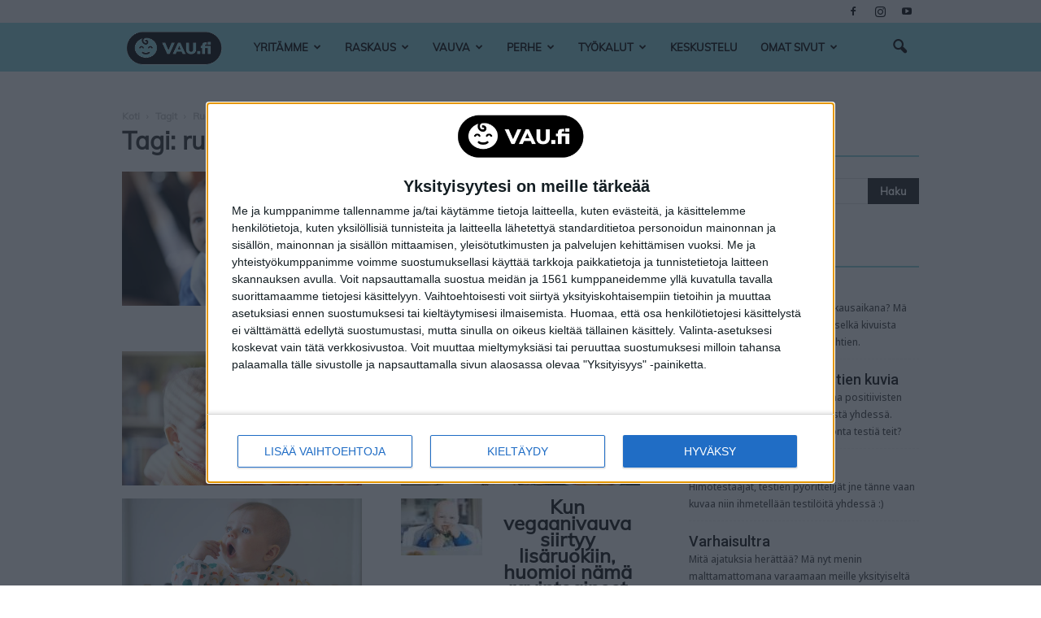

--- FILE ---
content_type: text/html; charset=UTF-8
request_url: https://www.vau.fi/tag/ruoka-aineet/
body_size: 29516
content:
<!doctype html >
<!--[if IE 8]>    <html class="ie8" lang="en"> <![endif]-->
<!--[if IE 9]>    <html class="ie9" lang="en"> <![endif]-->
<!--[if gt IE 8]><!--> <html lang="fi"> <!--<![endif]-->
<head>
    <title>ruoka-aineet Arkiver | Vau.fi</title>
    <meta charset="UTF-8" />
    <meta name="viewport" content="width=device-width, initial-scale=1.0">
    <link rel="pingback" href="https://www.vau.fi/xmlrpc.php" />
    <meta name='robots' content='index, follow, max-image-preview:large, max-snippet:-1, max-video-preview:-1' />

	<!-- This site is optimized with the Yoast SEO plugin v23.3 - https://yoast.com/wordpress/plugins/seo/ -->
	<meta name="description" content="Kananmuna on simppeli, mutta monipuolisesti käytettävä, terveellinen herkku. Mutta saako sitä antaa vauvalle? Katso virallinen ohjeistus." />
	<link rel="canonical" href="https://www.vau.fi/?p=46603" />
	<meta property="og:locale" content="fi_FI" />
	<meta property="og:type" content="article" />
	<meta property="og:title" content="ruoka-aineet Arkiver | Vau.fi" />
	<meta property="og:description" content="Kananmuna on simppeli, mutta monipuolisesti käytettävä, terveellinen herkku. Mutta saako sitä antaa vauvalle? Katso virallinen ohjeistus." />
	<meta property="og:url" content="https://www.vau.fi/?p=46603" />
	<meta property="og:site_name" content="Vau.fi" />
	<meta name="twitter:card" content="summary_large_image" />
	<script type="application/ld+json" class="yoast-schema-graph">{"@context":"https://schema.org","@graph":[{"@type":"CollectionPage","@id":"https://www.vau.fi/tag/ruoka-aineet/","url":"https://www.vau.fi/tag/ruoka-aineet/","name":"ruoka-aineet Arkiver | Vau.fi","isPartOf":{"@id":"https://www.vau.fi/#website"},"primaryImageOfPage":{"@id":"https://www.vau.fi/tag/ruoka-aineet/#primaryimage"},"image":{"@id":"https://www.vau.fi/tag/ruoka-aineet/#primaryimage"},"thumbnailUrl":"https://www.vau.fi/wp-content/uploads/2024/01/vauvalle-kananmunaa.jpg","breadcrumb":{"@id":"https://www.vau.fi/tag/ruoka-aineet/#breadcrumb"},"inLanguage":"fi"},{"@type":"ImageObject","inLanguage":"fi","@id":"https://www.vau.fi/tag/ruoka-aineet/#primaryimage","url":"https://www.vau.fi/wp-content/uploads/2024/01/vauvalle-kananmunaa.jpg","contentUrl":"https://www.vau.fi/wp-content/uploads/2024/01/vauvalle-kananmunaa.jpg","width":980,"height":549,"caption":"Aikuinen antaa vauvalle kananmunaa"},{"@type":"BreadcrumbList","@id":"https://www.vau.fi/tag/ruoka-aineet/#breadcrumb","itemListElement":[{"@type":"ListItem","position":1,"name":"Koti","item":"https://www.vau.fi/"},{"@type":"ListItem","position":2,"name":"ruoka-aineet"}]},{"@type":"WebSite","@id":"https://www.vau.fi/#website","url":"https://www.vau.fi/","name":"Vau.fi","description":"Raskaus, synnytys, vauva – Mukana elämäsi tärkeimmissä hetkissä","publisher":{"@id":"https://www.vau.fi/#organization"},"potentialAction":[{"@type":"SearchAction","target":{"@type":"EntryPoint","urlTemplate":"https://www.vau.fi/?s={search_term_string}"},"query-input":"required name=search_term_string"}],"inLanguage":"fi"},{"@type":"Organization","@id":"https://www.vau.fi/#organization","name":"Vau Family Oy","url":"https://www.vau.fi/","logo":{"@type":"ImageObject","inLanguage":"fi","@id":"https://www.vau.fi/#/schema/logo/image/","url":"https://www.vau.fi/wp-content/uploads/2022/03/vau-logo-musta-566x239-1.png","contentUrl":"https://www.vau.fi/wp-content/uploads/2022/03/vau-logo-musta-566x239-1.png","width":566,"height":239,"caption":"Vau Family Oy"},"image":{"@id":"https://www.vau.fi/#/schema/logo/image/"},"sameAs":["https://www.facebook.com/vaufi","https://www.instagram.com/vaufi/"]}]}</script>
	<!-- / Yoast SEO plugin. -->


<link rel='dns-prefetch' href='//www.vau.fi' />
<link rel='dns-prefetch' href='//maxcdn.bootstrapcdn.com' />
<link rel='dns-prefetch' href='//fonts.googleapis.com' />
<link rel="alternate" type="application/rss+xml" title="Vau.fi &raquo; syöte" href="https://www.vau.fi/feed/" />
<link rel="alternate" type="application/rss+xml" title="Vau.fi &raquo; kommenttien syöte" href="https://www.vau.fi/comments/feed/" />
<link rel="alternate" type="application/rss+xml" title="Vau.fi &raquo; ruoka-aineet avainsanan RSS-syöte" href="https://www.vau.fi/tag/ruoka-aineet/feed/" />
<script type="text/javascript">
/* <![CDATA[ */
window._wpemojiSettings = {"baseUrl":"https:\/\/s.w.org\/images\/core\/emoji\/15.0.3\/72x72\/","ext":".png","svgUrl":"https:\/\/s.w.org\/images\/core\/emoji\/15.0.3\/svg\/","svgExt":".svg","source":{"concatemoji":"https:\/\/www.vau.fi\/wp-includes\/js\/wp-emoji-release.min.js?ver=6.6.1"}};
/*! This file is auto-generated */
!function(i,n){var o,s,e;function c(e){try{var t={supportTests:e,timestamp:(new Date).valueOf()};sessionStorage.setItem(o,JSON.stringify(t))}catch(e){}}function p(e,t,n){e.clearRect(0,0,e.canvas.width,e.canvas.height),e.fillText(t,0,0);var t=new Uint32Array(e.getImageData(0,0,e.canvas.width,e.canvas.height).data),r=(e.clearRect(0,0,e.canvas.width,e.canvas.height),e.fillText(n,0,0),new Uint32Array(e.getImageData(0,0,e.canvas.width,e.canvas.height).data));return t.every(function(e,t){return e===r[t]})}function u(e,t,n){switch(t){case"flag":return n(e,"\ud83c\udff3\ufe0f\u200d\u26a7\ufe0f","\ud83c\udff3\ufe0f\u200b\u26a7\ufe0f")?!1:!n(e,"\ud83c\uddfa\ud83c\uddf3","\ud83c\uddfa\u200b\ud83c\uddf3")&&!n(e,"\ud83c\udff4\udb40\udc67\udb40\udc62\udb40\udc65\udb40\udc6e\udb40\udc67\udb40\udc7f","\ud83c\udff4\u200b\udb40\udc67\u200b\udb40\udc62\u200b\udb40\udc65\u200b\udb40\udc6e\u200b\udb40\udc67\u200b\udb40\udc7f");case"emoji":return!n(e,"\ud83d\udc26\u200d\u2b1b","\ud83d\udc26\u200b\u2b1b")}return!1}function f(e,t,n){var r="undefined"!=typeof WorkerGlobalScope&&self instanceof WorkerGlobalScope?new OffscreenCanvas(300,150):i.createElement("canvas"),a=r.getContext("2d",{willReadFrequently:!0}),o=(a.textBaseline="top",a.font="600 32px Arial",{});return e.forEach(function(e){o[e]=t(a,e,n)}),o}function t(e){var t=i.createElement("script");t.src=e,t.defer=!0,i.head.appendChild(t)}"undefined"!=typeof Promise&&(o="wpEmojiSettingsSupports",s=["flag","emoji"],n.supports={everything:!0,everythingExceptFlag:!0},e=new Promise(function(e){i.addEventListener("DOMContentLoaded",e,{once:!0})}),new Promise(function(t){var n=function(){try{var e=JSON.parse(sessionStorage.getItem(o));if("object"==typeof e&&"number"==typeof e.timestamp&&(new Date).valueOf()<e.timestamp+604800&&"object"==typeof e.supportTests)return e.supportTests}catch(e){}return null}();if(!n){if("undefined"!=typeof Worker&&"undefined"!=typeof OffscreenCanvas&&"undefined"!=typeof URL&&URL.createObjectURL&&"undefined"!=typeof Blob)try{var e="postMessage("+f.toString()+"("+[JSON.stringify(s),u.toString(),p.toString()].join(",")+"));",r=new Blob([e],{type:"text/javascript"}),a=new Worker(URL.createObjectURL(r),{name:"wpTestEmojiSupports"});return void(a.onmessage=function(e){c(n=e.data),a.terminate(),t(n)})}catch(e){}c(n=f(s,u,p))}t(n)}).then(function(e){for(var t in e)n.supports[t]=e[t],n.supports.everything=n.supports.everything&&n.supports[t],"flag"!==t&&(n.supports.everythingExceptFlag=n.supports.everythingExceptFlag&&n.supports[t]);n.supports.everythingExceptFlag=n.supports.everythingExceptFlag&&!n.supports.flag,n.DOMReady=!1,n.readyCallback=function(){n.DOMReady=!0}}).then(function(){return e}).then(function(){var e;n.supports.everything||(n.readyCallback(),(e=n.source||{}).concatemoji?t(e.concatemoji):e.wpemoji&&e.twemoji&&(t(e.twemoji),t(e.wpemoji)))}))}((window,document),window._wpemojiSettings);
/* ]]> */
</script>
<style id='wp-emoji-styles-inline-css' type='text/css'>

	img.wp-smiley, img.emoji {
		display: inline !important;
		border: none !important;
		box-shadow: none !important;
		height: 1em !important;
		width: 1em !important;
		margin: 0 0.07em !important;
		vertical-align: -0.1em !important;
		background: none !important;
		padding: 0 !important;
	}
</style>
<link rel='stylesheet' id='wp-block-library-css' href='https://www.vau.fi/wp-includes/css/dist/block-library/style.min.css?ver=6.6.1' type='text/css' media='all' />
<style id='classic-theme-styles-inline-css' type='text/css'>
/*! This file is auto-generated */
.wp-block-button__link{color:#fff;background-color:#32373c;border-radius:9999px;box-shadow:none;text-decoration:none;padding:calc(.667em + 2px) calc(1.333em + 2px);font-size:1.125em}.wp-block-file__button{background:#32373c;color:#fff;text-decoration:none}
</style>
<style id='global-styles-inline-css' type='text/css'>
:root{--wp--preset--aspect-ratio--square: 1;--wp--preset--aspect-ratio--4-3: 4/3;--wp--preset--aspect-ratio--3-4: 3/4;--wp--preset--aspect-ratio--3-2: 3/2;--wp--preset--aspect-ratio--2-3: 2/3;--wp--preset--aspect-ratio--16-9: 16/9;--wp--preset--aspect-ratio--9-16: 9/16;--wp--preset--color--black: #000000;--wp--preset--color--cyan-bluish-gray: #abb8c3;--wp--preset--color--white: #ffffff;--wp--preset--color--pale-pink: #f78da7;--wp--preset--color--vivid-red: #cf2e2e;--wp--preset--color--luminous-vivid-orange: #ff6900;--wp--preset--color--luminous-vivid-amber: #fcb900;--wp--preset--color--light-green-cyan: #7bdcb5;--wp--preset--color--vivid-green-cyan: #00d084;--wp--preset--color--pale-cyan-blue: #8ed1fc;--wp--preset--color--vivid-cyan-blue: #0693e3;--wp--preset--color--vivid-purple: #9b51e0;--wp--preset--gradient--vivid-cyan-blue-to-vivid-purple: linear-gradient(135deg,rgba(6,147,227,1) 0%,rgb(155,81,224) 100%);--wp--preset--gradient--light-green-cyan-to-vivid-green-cyan: linear-gradient(135deg,rgb(122,220,180) 0%,rgb(0,208,130) 100%);--wp--preset--gradient--luminous-vivid-amber-to-luminous-vivid-orange: linear-gradient(135deg,rgba(252,185,0,1) 0%,rgba(255,105,0,1) 100%);--wp--preset--gradient--luminous-vivid-orange-to-vivid-red: linear-gradient(135deg,rgba(255,105,0,1) 0%,rgb(207,46,46) 100%);--wp--preset--gradient--very-light-gray-to-cyan-bluish-gray: linear-gradient(135deg,rgb(238,238,238) 0%,rgb(169,184,195) 100%);--wp--preset--gradient--cool-to-warm-spectrum: linear-gradient(135deg,rgb(74,234,220) 0%,rgb(151,120,209) 20%,rgb(207,42,186) 40%,rgb(238,44,130) 60%,rgb(251,105,98) 80%,rgb(254,248,76) 100%);--wp--preset--gradient--blush-light-purple: linear-gradient(135deg,rgb(255,206,236) 0%,rgb(152,150,240) 100%);--wp--preset--gradient--blush-bordeaux: linear-gradient(135deg,rgb(254,205,165) 0%,rgb(254,45,45) 50%,rgb(107,0,62) 100%);--wp--preset--gradient--luminous-dusk: linear-gradient(135deg,rgb(255,203,112) 0%,rgb(199,81,192) 50%,rgb(65,88,208) 100%);--wp--preset--gradient--pale-ocean: linear-gradient(135deg,rgb(255,245,203) 0%,rgb(182,227,212) 50%,rgb(51,167,181) 100%);--wp--preset--gradient--electric-grass: linear-gradient(135deg,rgb(202,248,128) 0%,rgb(113,206,126) 100%);--wp--preset--gradient--midnight: linear-gradient(135deg,rgb(2,3,129) 0%,rgb(40,116,252) 100%);--wp--preset--font-size--small: 13px;--wp--preset--font-size--medium: 20px;--wp--preset--font-size--large: 36px;--wp--preset--font-size--x-large: 42px;--wp--preset--spacing--20: 0.44rem;--wp--preset--spacing--30: 0.67rem;--wp--preset--spacing--40: 1rem;--wp--preset--spacing--50: 1.5rem;--wp--preset--spacing--60: 2.25rem;--wp--preset--spacing--70: 3.38rem;--wp--preset--spacing--80: 5.06rem;--wp--preset--shadow--natural: 6px 6px 9px rgba(0, 0, 0, 0.2);--wp--preset--shadow--deep: 12px 12px 50px rgba(0, 0, 0, 0.4);--wp--preset--shadow--sharp: 6px 6px 0px rgba(0, 0, 0, 0.2);--wp--preset--shadow--outlined: 6px 6px 0px -3px rgba(255, 255, 255, 1), 6px 6px rgba(0, 0, 0, 1);--wp--preset--shadow--crisp: 6px 6px 0px rgba(0, 0, 0, 1);}:where(.is-layout-flex){gap: 0.5em;}:where(.is-layout-grid){gap: 0.5em;}body .is-layout-flex{display: flex;}.is-layout-flex{flex-wrap: wrap;align-items: center;}.is-layout-flex > :is(*, div){margin: 0;}body .is-layout-grid{display: grid;}.is-layout-grid > :is(*, div){margin: 0;}:where(.wp-block-columns.is-layout-flex){gap: 2em;}:where(.wp-block-columns.is-layout-grid){gap: 2em;}:where(.wp-block-post-template.is-layout-flex){gap: 1.25em;}:where(.wp-block-post-template.is-layout-grid){gap: 1.25em;}.has-black-color{color: var(--wp--preset--color--black) !important;}.has-cyan-bluish-gray-color{color: var(--wp--preset--color--cyan-bluish-gray) !important;}.has-white-color{color: var(--wp--preset--color--white) !important;}.has-pale-pink-color{color: var(--wp--preset--color--pale-pink) !important;}.has-vivid-red-color{color: var(--wp--preset--color--vivid-red) !important;}.has-luminous-vivid-orange-color{color: var(--wp--preset--color--luminous-vivid-orange) !important;}.has-luminous-vivid-amber-color{color: var(--wp--preset--color--luminous-vivid-amber) !important;}.has-light-green-cyan-color{color: var(--wp--preset--color--light-green-cyan) !important;}.has-vivid-green-cyan-color{color: var(--wp--preset--color--vivid-green-cyan) !important;}.has-pale-cyan-blue-color{color: var(--wp--preset--color--pale-cyan-blue) !important;}.has-vivid-cyan-blue-color{color: var(--wp--preset--color--vivid-cyan-blue) !important;}.has-vivid-purple-color{color: var(--wp--preset--color--vivid-purple) !important;}.has-black-background-color{background-color: var(--wp--preset--color--black) !important;}.has-cyan-bluish-gray-background-color{background-color: var(--wp--preset--color--cyan-bluish-gray) !important;}.has-white-background-color{background-color: var(--wp--preset--color--white) !important;}.has-pale-pink-background-color{background-color: var(--wp--preset--color--pale-pink) !important;}.has-vivid-red-background-color{background-color: var(--wp--preset--color--vivid-red) !important;}.has-luminous-vivid-orange-background-color{background-color: var(--wp--preset--color--luminous-vivid-orange) !important;}.has-luminous-vivid-amber-background-color{background-color: var(--wp--preset--color--luminous-vivid-amber) !important;}.has-light-green-cyan-background-color{background-color: var(--wp--preset--color--light-green-cyan) !important;}.has-vivid-green-cyan-background-color{background-color: var(--wp--preset--color--vivid-green-cyan) !important;}.has-pale-cyan-blue-background-color{background-color: var(--wp--preset--color--pale-cyan-blue) !important;}.has-vivid-cyan-blue-background-color{background-color: var(--wp--preset--color--vivid-cyan-blue) !important;}.has-vivid-purple-background-color{background-color: var(--wp--preset--color--vivid-purple) !important;}.has-black-border-color{border-color: var(--wp--preset--color--black) !important;}.has-cyan-bluish-gray-border-color{border-color: var(--wp--preset--color--cyan-bluish-gray) !important;}.has-white-border-color{border-color: var(--wp--preset--color--white) !important;}.has-pale-pink-border-color{border-color: var(--wp--preset--color--pale-pink) !important;}.has-vivid-red-border-color{border-color: var(--wp--preset--color--vivid-red) !important;}.has-luminous-vivid-orange-border-color{border-color: var(--wp--preset--color--luminous-vivid-orange) !important;}.has-luminous-vivid-amber-border-color{border-color: var(--wp--preset--color--luminous-vivid-amber) !important;}.has-light-green-cyan-border-color{border-color: var(--wp--preset--color--light-green-cyan) !important;}.has-vivid-green-cyan-border-color{border-color: var(--wp--preset--color--vivid-green-cyan) !important;}.has-pale-cyan-blue-border-color{border-color: var(--wp--preset--color--pale-cyan-blue) !important;}.has-vivid-cyan-blue-border-color{border-color: var(--wp--preset--color--vivid-cyan-blue) !important;}.has-vivid-purple-border-color{border-color: var(--wp--preset--color--vivid-purple) !important;}.has-vivid-cyan-blue-to-vivid-purple-gradient-background{background: var(--wp--preset--gradient--vivid-cyan-blue-to-vivid-purple) !important;}.has-light-green-cyan-to-vivid-green-cyan-gradient-background{background: var(--wp--preset--gradient--light-green-cyan-to-vivid-green-cyan) !important;}.has-luminous-vivid-amber-to-luminous-vivid-orange-gradient-background{background: var(--wp--preset--gradient--luminous-vivid-amber-to-luminous-vivid-orange) !important;}.has-luminous-vivid-orange-to-vivid-red-gradient-background{background: var(--wp--preset--gradient--luminous-vivid-orange-to-vivid-red) !important;}.has-very-light-gray-to-cyan-bluish-gray-gradient-background{background: var(--wp--preset--gradient--very-light-gray-to-cyan-bluish-gray) !important;}.has-cool-to-warm-spectrum-gradient-background{background: var(--wp--preset--gradient--cool-to-warm-spectrum) !important;}.has-blush-light-purple-gradient-background{background: var(--wp--preset--gradient--blush-light-purple) !important;}.has-blush-bordeaux-gradient-background{background: var(--wp--preset--gradient--blush-bordeaux) !important;}.has-luminous-dusk-gradient-background{background: var(--wp--preset--gradient--luminous-dusk) !important;}.has-pale-ocean-gradient-background{background: var(--wp--preset--gradient--pale-ocean) !important;}.has-electric-grass-gradient-background{background: var(--wp--preset--gradient--electric-grass) !important;}.has-midnight-gradient-background{background: var(--wp--preset--gradient--midnight) !important;}.has-small-font-size{font-size: var(--wp--preset--font-size--small) !important;}.has-medium-font-size{font-size: var(--wp--preset--font-size--medium) !important;}.has-large-font-size{font-size: var(--wp--preset--font-size--large) !important;}.has-x-large-font-size{font-size: var(--wp--preset--font-size--x-large) !important;}
:where(.wp-block-post-template.is-layout-flex){gap: 1.25em;}:where(.wp-block-post-template.is-layout-grid){gap: 1.25em;}
:where(.wp-block-columns.is-layout-flex){gap: 2em;}:where(.wp-block-columns.is-layout-grid){gap: 2em;}
:root :where(.wp-block-pullquote){font-size: 1.5em;line-height: 1.6;}
</style>
<link rel='stylesheet' id='Newspaper-css' href='https://www.vau.fi/wp-content/themes/Newspaper/style.css?ver=6.6.1' type='text/css' media='all' />
<link rel='stylesheet' id='newspaper-pw-css' href='https://www.vau.fi/wp-content/themes/Newspaper-ParentalWeb/css/pw-styles.css?ver=2.0.10' type='text/css' media='all' />
<link rel='stylesheet' id='wpb-google-fonts-css' href='https://fonts.googleapis.com/css?family=Varela+Round&#038;ver=6.6.1' type='text/css' media='all' />
<link rel='stylesheet' id='google-fonts-style-css' href='https://fonts.googleapis.com/css?family=Open+Sans%3A300italic%2C400%2C400italic%2C600%2C600italic%2C700%2C500%2C800%7CRoboto%3A300%2C400%2C400italic%2C500%2C500italic%2C700%2C900%2C600%2C600italic%2C800&#038;ver=6.6.1' type='text/css' media='all' />
<link rel='stylesheet' id='SNDARTICLEBOXES-styles-css' href='https://www.vau.fi/wp-content/plugins/sandviks-articleboxes/styles.css?v=0.54&#038;ver=6.6.1' type='text/css' media='all' />
<link rel='stylesheet' id='bootstrapcss-css' href='https://maxcdn.bootstrapcdn.com/bootstrap/3.3.7/css/bootstrap.min.css' type='text/css' media='all' />
<link rel='stylesheet' id='owl.carousel.min.css-css' href='https://www.vau.fi/wp-content/plugins/sandviks-elements/assets/owl.carousel.min.css?v=0.9&#038;ver=6.6.1' type='text/css' media='all' />
<link rel='stylesheet' id='vausda.css-css' href='https://www.vau.fi/wp-content/plugins/sandviks-vau-sda/vausda.css?v=0.48&#038;ver=6.6.1' type='text/css' media='all' />
<link rel='stylesheet' id='js_composer_front-css' href='https://www.vau.fi/wp-content/plugins/js_composer/assets/css/js_composer.min.css?ver=6.6.0' type='text/css' media='all' />
<link rel='stylesheet' id='td-theme-css' href='https://www.vau.fi/wp-content/themes/Newspaper-ParentalWeb/style.css?ver=7.7.1' type='text/css' media='all' />
<script type="text/javascript" defer="defer" src="https://www.vau.fi/wp-includes/js/jquery/jquery.min.js?ver=3.7.1" id="jquery-core-js"></script>
<script type="text/javascript" defer="defer" src="https://www.vau.fi/wp-includes/js/jquery/jquery-migrate.min.js?ver=3.4.1" id="jquery-migrate-js"></script>
<script type="text/javascript" defer="defer" src="https://www.vau.fi/wp-content/themes/Newspaper-ParentalWeb/js/pw-scripts.js?v=2.0.10&amp;ver=6.6.1" id="pw-scripts.js-js"></script>
<script type="text/javascript" defer="defer" src="https://maxcdn.bootstrapcdn.com/bootstrap/3.3.7/js/bootstrap.min.js" id="bootstrapjs-js"></script>
<script type="text/javascript" id="article.js-js-extra">
/* <![CDATA[ */
var pluginConfig = {"zoomImageText":"Suurenna kuvaa","wordpressLang":"fi","ip":"3.147.195.72"};
/* ]]> */
</script>
<script type="text/javascript" defer="defer" src="https://www.vau.fi/wp-content/plugins/sandviks-articleboxes/article.js?v=0.54&amp;ver=6.6.1" id="article.js-js"></script>
<script type="text/javascript" defer="defer" src="https://www.vau.fi/wp-content/plugins/sandviks-elements/jquery.lazy.min.js?ver=6.6.1" id="jquery.lazy-js"></script>
<script type="text/javascript" defer="defer" src="https://www.vau.fi/wp-content/plugins/sandviks-elements/owl.carousel.min.js?ver=6.6.1" id="owl.carousel-js"></script>
<script type="text/javascript" id="jquery.sandviks-elements.js-js-extra">
/* <![CDATA[ */
var SNDELEMENTS = {"serviceToken":"7HgwfG7dDU2knBKPx16kIg7ViO6Ki41j","serviceUrl":"https:\/\/apps.vau.com\/apix?x-method=ElementService.selectAdvertiserElement&x-site=BVV&agid=BVF1","siteUrl":"https:\/\/www.vau.fi","mypagecontentServiceUrl":"https:\/\/apps.vau.com\/api?x-method=ElementService.selectElement&x-site=BVV&agid=BVF1","initServiceUrl":"https:\/\/apps.vau.com\/api?x-method=ElementService.initPage&x-site=BVV","tags":"lapsen ruokavalio,ruoka,ruoka-aineet,ruokailu,sy\u00f6minen","categories":"Ruokailu ja ruokavalio","mypageblock_parent_title":"P\u00e4iv\u00e4n teksti","mypageblock_pregnant_status":"raskaus","mypageblock_linktext":"Lue lis\u00e4\u00e4","mypageblock_default_child_name":"Nime\u00e4 ei annettu","myoffersblock_title":"Suosituksemme lapselle, jonka syntym\u00e4p\u00e4iv\u00e4 on","myoffersblock_btntext":"Lue ja tilaa ILMAINEN kirjapaketti","myoffersblock_title_withname":"Suosittelemme lapsellesi","dueDateCalcUrl":"\/raskaus\/laskettuaika-raskauslaskuri\/","geoCity":"","geoCountry":""};
/* ]]> */
</script>
<script type="text/javascript" defer="defer" src="https://www.vau.fi/wp-content/plugins/sandviks-elements/jquery.sandviks-elements.js?v=0.9&amp;ver=6.6.1" id="jquery.sandviks-elements.js-js"></script>
<script type="text/javascript" id="vausda.js-js-extra">
/* <![CDATA[ */
var SNDVAUADS = {"stickysidebanner":"<div data-ad-unit-id=\"\/22583687\/Vau_300x600\"><\/div>\r\n<!-- <div id=\"nm-300x600-300x300\"><\/div> -->","topbanner_desktop":"<div data-ad-unit-id=\"\/22583687\/Vau_980x400\"><\/div>\r\n<div data-ad-unit-id=\"\/22583687\/Vau_1x1_Interstitial_Top\"><\/div>\r\n<!-- <div id=\"nm-980x400-300x300\"><\/div>\r\n<div id=\"nm-1x1-top\"><\/div> -->","topbanner_mobile":"<div data-ad-unit-id=\"\/22583687\/Vau_1x1_Interstitial_Top\"><\/div>\r\n<!-- <div id=\"nm-1x1-top\"><\/div> -->","afteringressbanner_desktop":"","afteringressbanner_mobile":"<div data-ad-unit-id=\"\/22583687\/Vau_300x300\"><\/div>\r\n<!-- <div id=\"nm-980x400-300x300\"><\/div> -->","aftermainbodybanner_desktop":"<div data-ad-unit-id=\"\/22583687\/Vau_468x400\"><\/div>\r\n<!-- <div id=\"nm-1x1-mid\"><\/div> -->","aftermainbodybanner_mobile":"<div data-ad-unit-id=\"\/22583687\/Vau_300x300_2\"><\/div>\r\n<!-- <div id=\"nm-468x400-300x300\"><\/div>\r\n<div id=\"nm-1x1-mid\"><\/div> -->","moveablebanner_desktop":"<div data-ad-unit-id=\"\/22583687\/Vau_468x400\"><\/div>\r\n<!-- <div id=\"nm-468x400-300x300\"><\/div> -->","moveablebanner_mobile":"<div data-ad-unit-id=\"\/22583687\/Vau_300x300_2\"><\/div>\r\n<!-- <div id=\"nm-468x400-300x300\"><\/div> -->","nativecontentondemand":"","categories":"tag,ruoka-aineet"};
/* ]]> */
</script>
<script type="text/javascript" defer="defer" src="https://www.vau.fi/wp-content/plugins/sandviks-vau-sda/vausda.js?v=0.48&amp;ver=6.6.1" id="vausda.js-js"></script>
<script type="text/javascript" id="scripts.js-js-extra">
/* <![CDATA[ */
var weblogConfig = {"siteId":"BVV","countryLetter":"V","oauthUrl":"https:\/\/apps.vau.com\/web?x-site=BVV&x-method=WebPageService.getToken","appToken":"7HgwfG7dDU2knBKPx16kIg7ViO6Ki41j"};
/* ]]> */
</script>
<script type="text/javascript" defer="defer" src="https://www.vau.fi/wp-content/plugins/sandviks-weblog/scripts.js?v=0.41&amp;ver=6.6.1" id="scripts.js-js"></script>
<script type="text/javascript" defer="defer" src="https://www.vau.fi/wp-content/plugins/sandviks-weblog/detectsdablock.js?v=0.41&amp;ver=6.6.1" id="detectsdablock.js-js"></script>
<link rel="https://api.w.org/" href="https://www.vau.fi/wp-json/" /><link rel="alternate" title="JSON" type="application/json" href="https://www.vau.fi/wp-json/wp/v2/tags/74" /><link rel="EditURI" type="application/rsd+xml" title="RSD" href="https://www.vau.fi/xmlrpc.php?rsd" />
<meta name="generator" content="WordPress 6.6.1" />
<style>.async-hide { opacity: 0 !important} </style>
<script>(function(a,s,y,n,c,h,i,d,e){s.className+=' '+y;h.start=1*new Date;
h.end=i=function(){s.className=s.className.replace(RegExp(' ?'+y),'')};
(a[n]=a[n]||[]).hide=h;setTimeout(function(){i();h.end=null},c);h.timeout=c;
})(window,document.documentElement,'async-hide','dataLayer',4000,
{'GTM-MW27XN2':true});</script>

<script>(function(w,d,s,l,i){w[l]=w[l]||[];w[l].push({'gtm.start':
new Date().getTime(),event:'gtm.js'});var f=d.getElementsByTagName(s)[0],
j=d.createElement(s),dl=l!='dataLayer'?'&l='+l:'';j.async=true;j.src=
'https://www.googletagmanager.com/gtm.js?id='+i+dl;f.parentNode.insertBefore(j,f);
})(window,document,'script','dataLayer','GTM-MHBSDH');</script>

		<!-- GA Google Analytics @ https://m0n.co/ga -->
		<script>
			(function(i,s,o,g,r,a,m){i['GoogleAnalyticsObject']=r;i[r]=i[r]||function(){
			(i[r].q=i[r].q||[]).push(arguments)},i[r].l=1*new Date();a=s.createElement(o),
			m=s.getElementsByTagName(o)[0];a.async=1;a.src=g;m.parentNode.insertBefore(a,m)
			})(window,document,'script','https://www.google-analytics.com/analytics.js','ga');
			ga('create', 'UA-888287-2', 'auto');
			ga('require', 'GTM-MW27XN2');
			ga('send', 'pageview');
		</script>

	<meta name="apple-itunes-app" content='app-id=705774487' />
<meta name="google-play-app" content='app-id=com.babyfinonpro' />

<!--Google GPT bootstrap koodi -->
<script async src="https://securepubads.g.doubleclick.net/tag/js/gpt.js"></script>

<!--Relevantin staattinen tagi-->
<script async src="https://noste-cdn.relevant-digital.com/static/tags/5c88ef9183396850ed6ab283.js"></script>

<!--Relevant loadAds + LoadPrebid konffi-->
<script>	
	function loadAds() {
		window.relevantDigital = window.relevantDigital || {};
		relevantDigital.cmd = relevantDigital.cmd || [];
		relevantDigital.cmd.push(function() {
			relevantDigital.loadPrebid({
				configId: '65f8335357aee3ac4c5c4972', //Id of fake Programmatic configuration
				manageAdserver: true, //use relevant yield to deliver GAM paths
				collapseEmptyDivs: true,
				collapseBeforeAdFetch: false,
				noGpt: true, //set to true when gpt is present on page. 
				allowedDivIds: null, // set to an array to only load certain <div>s, example - ["divId1", "divId2"]
				noSlotReload: false
			});
		});
	};
</script>

<!-- <link rel="preload" href="https://strongbox.nostemedia.fi/p9/s11/vau.fi.js" as="script" crossorigin="anonymous">
<script src="https://strongbox.nostemedia.fi/p9/s11/vau.fi.js" crossorigin="anonymous"></script>
 Nostemedia wallpaper -->
<style>
.td-banner-wrap-full, .td-main-content-wrap, .post {background:none !important;}
.td-container.tdc-content-wrap { background-color:#fff !important;padding-top:20px;}
.post .td-container {background-color: #fff !important;padding:1px 15px 1px 15px;}
.td-page-header.td-container {margin-left:22px;}
</style>

<link rel="apple-touch-icon" sizes="180x180" href="/wp-content/uploads/fbrfg/apple-touch-icon.png?v=1.1">
<link rel="icon" type="image/png" sizes="32x32" href="/wp-content/uploads/fbrfg/favicon-32x32.png?v=1.1">
<link rel="icon" type="image/png" sizes="16x16" href="/wp-content/uploads/fbrfg/favicon-16x16.png?v=1.1">
<link rel="manifest" href="/wp-content/uploads/fbrfg/site.webmanifest?v=1.1">
<link rel="mask-icon" href="/wp-content/uploads/fbrfg/safari-pinned-tab.svg?v=1.1" color="#5bbad5">
<link rel="shortcut icon" href="/wp-content/uploads/fbrfg/favicon.ico?v=1.1">
<meta name="msapplication-TileColor" content="#da532c">
<meta name="msapplication-config" content="/wp-content/uploads/fbrfg/browserconfig.xml?v=1.1">
<meta name="theme-color" content="#ffffff"><!--[if lt IE 9]><script src="https://html5shim.googlecode.com/svn/trunk/html5.js"></script><![endif]-->
    <meta name="generator" content="Powered by WPBakery Page Builder - drag and drop page builder for WordPress."/>

<!-- JS generated by theme -->

<script>
    
    

	    var tdBlocksArray = []; //here we store all the items for the current page

	    //td_block class - each ajax block uses a object of this class for requests
	    function tdBlock() {
		    this.id = '';
		    this.block_type = 1; //block type id (1-234 etc)
		    this.atts = '';
		    this.td_column_number = '';
		    this.td_current_page = 1; //
		    this.post_count = 0; //from wp
		    this.found_posts = 0; //from wp
		    this.max_num_pages = 0; //from wp
		    this.td_filter_value = ''; //current live filter value
		    this.is_ajax_running = false;
		    this.td_user_action = ''; // load more or infinite loader (used by the animation)
		    this.header_color = '';
		    this.ajax_pagination_infinite_stop = ''; //show load more at page x
	    }


        // td_js_generator - mini detector
        (function(){
            var htmlTag = document.getElementsByTagName("html")[0];

            if ( navigator.userAgent.indexOf("MSIE 10.0") > -1 ) {
                htmlTag.className += ' ie10';
            }

            if ( !!navigator.userAgent.match(/Trident.*rv\:11\./) ) {
                htmlTag.className += ' ie11';
            }

            if ( /(iPad|iPhone|iPod)/g.test(navigator.userAgent) ) {
                htmlTag.className += ' td-md-is-ios';
            }

            var user_agent = navigator.userAgent.toLowerCase();
            if ( user_agent.indexOf("android") > -1 ) {
                htmlTag.className += ' td-md-is-android';
            }

            if ( -1 !== navigator.userAgent.indexOf('Mac OS X')  ) {
                htmlTag.className += ' td-md-is-os-x';
            }

            if ( /chrom(e|ium)/.test(navigator.userAgent.toLowerCase()) ) {
               htmlTag.className += ' td-md-is-chrome';
            }

            if ( -1 !== navigator.userAgent.indexOf('Firefox') ) {
                htmlTag.className += ' td-md-is-firefox';
            }

            if ( -1 !== navigator.userAgent.indexOf('Safari') && -1 === navigator.userAgent.indexOf('Chrome') ) {
                htmlTag.className += ' td-md-is-safari';
            }

            if( -1 !== navigator.userAgent.indexOf('IEMobile') ){
                htmlTag.className += ' td-md-is-iemobile';
            }

        })();




        var tdLocalCache = {};

        ( function () {
            "use strict";

            tdLocalCache = {
                data: {},
                remove: function (resource_id) {
                    delete tdLocalCache.data[resource_id];
                },
                exist: function (resource_id) {
                    return tdLocalCache.data.hasOwnProperty(resource_id) && tdLocalCache.data[resource_id] !== null;
                },
                get: function (resource_id) {
                    return tdLocalCache.data[resource_id];
                },
                set: function (resource_id, cachedData) {
                    tdLocalCache.remove(resource_id);
                    tdLocalCache.data[resource_id] = cachedData;
                }
            };
        })();

    
    
var td_viewport_interval_list=[{"limitBottom":767,"sidebarWidth":228},{"limitBottom":1018,"sidebarWidth":300},{"limitBottom":1140,"sidebarWidth":324}];
var td_ajax_url="https:\/\/www.vau.fi\/wp-admin\/admin-ajax.php?td_theme_name=Newspaper&v=7.7.1";
var td_get_template_directory_uri="https:\/\/www.vau.fi\/wp-content\/themes\/Newspaper";
var tds_snap_menu="smart_snap_mobile";
var tds_logo_on_sticky="";
var tds_header_style="5";
var td_please_wait="Odota\u2026";
var td_email_user_pass_incorrect="K\u00e4ytt\u00e4j\u00e4nimi tai salasana oli v\u00e4\u00e4r\u00e4!";
var td_email_user_incorrect="S\u00e4hk\u00f6posti tai k\u00e4ytt\u00e4j\u00e4nimi oli v\u00e4\u00e4r\u00e4!";
var td_email_incorrect="S\u00e4hk\u00f6posti oli v\u00e4\u00e4r\u00e4!";
var tds_more_articles_on_post_enable="";
var tds_more_articles_on_post_time_to_wait="";
var tds_more_articles_on_post_pages_distance_from_top=400;
var tds_theme_color_site_wide="#8dd2da";
var tds_smart_sidebar="enabled";
var tdThemeName="Newspaper";
var td_magnific_popup_translation_tPrev="Edellinen (Vasen nuolin\u00e4pp\u00e4in)";
var td_magnific_popup_translation_tNext="Seuraava (Oikea nuolin\u00e4pp\u00e4in)";
var td_magnific_popup_translation_tCounter="%curr% \/ %total%";
var td_magnific_popup_translation_ajax_tError="Sis\u00e4lt\u00f6\u00e4 osoitteesta %url% ei voitu ladata.";
var td_magnific_popup_translation_image_tError="Kuvaa #%curr% ei voitu ladata.";
var td_ad_background_click_link="";
var td_ad_background_click_target="";
</script>

		<style type="text/css" id="wp-custom-css">
			.td-post-content .MediumText {
    font-size: 24px;
    line-height: 28px;
    margin-bottom: 5px;
}
ul.sf-menu > .td-menu-item > a {
    font-size: 13px;
}

.vausda:not([data-key=afteringressbanner]):not([data-key=topbanner])::before {content:"Mainos";}

.td-post-content .vausda:not([data-key=afteringressbanner])::before {content:"Artikkeli jatkuu mainoksen jälkeen";}


.td-image-gradient:before{background:none!important}

.td-post-template-3 .td-post-header header h1.entry-title { margin-top:20px;margin-bottom:0;}


@media screen and (max-width: 320px), /* (normal smartphones) */
    only screen and (max-width : 640px) /* (big smartphones) */
{
	.imagetextholder{
	padding-left:10px;
	}
}

.video {
  aspect-ratio: 16 / 9;
  width: 100%;
}		</style>
		<noscript><style> .wpb_animate_when_almost_visible { opacity: 1; }</style></noscript></head>

<body class="archive tag tag-ruoka-aineet tag-74 global-block-template-1 wpb-js-composer js-comp-ver-6.6.0 vc_responsive td-full-layout" itemscope="itemscope" itemtype="https://schema.org/WebPage">

        <div class="td-scroll-up"><i class="td-icon-menu-up"></i></div>
    
    <div class="td-menu-background"></div>
<div id="td-mobile-nav">
    <div class="td-mobile-container">
        <!-- mobile menu top section -->
        <div class="td-menu-socials-wrap">
            <!-- socials -->
            <div class="td-menu-socials">
                
        <span class="td-social-icon-wrap">
            <a target="_blank" href="https://www.facebook.com/vaufi/" title="Facebook">
                <i class="td-icon-font td-icon-facebook"></i>
            </a>
        </span>
        <span class="td-social-icon-wrap">
            <a target="_blank" href="https://www.instagram.com/vaufi/" title="Instagram">
                <i class="td-icon-font td-icon-instagram"></i>
            </a>
        </span>
        <span class="td-social-icon-wrap">
            <a target="_blank" href="https://www.youtube.com/channel/UCmE5OdClW5Nm4DJjo8Dw6HA" title="Youtube">
                <i class="td-icon-font td-icon-youtube"></i>
            </a>
        </span>            </div>
            <!-- close button -->
            <div class="td-mobile-close">
                <a href="#"><i class="td-icon-close-mobile"></i></a>
            </div>
        </div>

        <!-- login section -->
        
        <!-- menu section -->
        <div class="td-mobile-content">
            <div class="menu-paavalikko-container"><ul id="menu-paavalikko" class="td-mobile-main-menu"><li id="menu-item-13832" class="menu-item menu-item-type-post_type menu-item-object-page menu-item-has-children menu-item-first menu-item-13832"><a href="https://www.vau.fi/yritamme/">Yritämme<i class="td-icon-menu-right td-element-after"></i></a>
<ul class="sub-menu">
	<li id="menu-item-13835" class="menu-item menu-item-type-post_type menu-item-object-page menu-item-13835"><a href="https://www.vau.fi/yritamme/ovulaatiolaskuri/">Ovulaatiolaskuri</a></li>
	<li id="menu-item-14275" class="menu-item menu-item-type-post_type menu-item-object-page menu-item-14275"><a href="https://www.vau.fi/yritamme/elamantavat-ja-raskauden-yrittaminen/">Elämäntavat ja raskauden yrittäminen</a></li>
	<li id="menu-item-13957" class="menu-item menu-item-type-post_type menu-item-object-page menu-item-13957"><a href="https://www.vau.fi/yritamme/lapsettomuus/">Lapsettomuus</a></li>
	<li id="menu-item-13999" class="menu-item menu-item-type-post_type menu-item-object-post menu-item-13999"><a href="https://www.vau.fi/testit-ja-tyokalut/testaa-hedelmallisyytesi-mitka-mahdollisuudet-sinulla-on-tulla-raskaaksi/">Testaa hedelmällisyytesi</a></li>
	<li id="menu-item-13998" class="menu-item menu-item-type-post_type menu-item-object-post menu-item-13998"><a href="https://www.vau.fi/testit-ja-tyokalut/olenko-raskaana/">Olenko raskaana? Tee raskaustesti!</a></li>
</ul>
</li>
<li id="menu-item-13831" class="menu-item menu-item-type-post_type menu-item-object-page menu-item-has-children menu-item-13831"><a href="https://www.vau.fi/raskaus/">Raskaus<i class="td-icon-menu-right td-element-after"></i></a>
<ul class="sub-menu">
	<li id="menu-item-13836" class="menu-item menu-item-type-post_type menu-item-object-page menu-item-13836"><a href="https://www.vau.fi/raskaus/laskettuaika-raskauslaskuri/">Raskauslaskuri</a></li>
	<li id="menu-item-13996" class="menu-item menu-item-type-post_type menu-item-object-page menu-item-13996"><a href="https://www.vau.fi/raskaus/raskausviikot/">Raskausviikot</a></li>
	<li id="menu-item-13995" class="menu-item menu-item-type-post_type menu-item-object-page menu-item-13995"><a href="https://www.vau.fi/raskaus/raskausoireet/">Raskausoireet</a></li>
	<li id="menu-item-41642" class="menu-item menu-item-type-post_type menu-item-object-post menu-item-41642"><a href="https://www.vau.fi/raskaus/raskaus-ja-ruokavalio/odottajan-ruokavalio-on-vaihteleva-ja-monipuolinen/">Raskaus ja ruokavalio – opas odottajalle</a></li>
	<li id="menu-item-40728" class="menu-item menu-item-type-custom menu-item-object-custom menu-item-40728"><a href="https://forum.vau.fi/#odottajat-uusimmat-lasketun-ajan-ryhmaet.83">Lasketun ajan ryhmät keskustelupalstalla</a></li>
	<li id="menu-item-13993" class="menu-item menu-item-type-post_type menu-item-object-page menu-item-13993"><a href="https://www.vau.fi/raskaus/raskausajan-vaivat/">Raskausajan vaivat</a></li>
	<li id="menu-item-41414" class="menu-item menu-item-type-post_type menu-item-object-page menu-item-41414"><a href="https://www.vau.fi/raskaus/keskenmeno/">Keskenmeno</a></li>
	<li id="menu-item-40727" class="menu-item menu-item-type-post_type menu-item-object-page menu-item-40727"><a href="https://www.vau.fi/raskaus/elamantavat-raskauden-aikana/">Elämäntavat</a></li>
	<li id="menu-item-40725" class="menu-item menu-item-type-post_type menu-item-object-page menu-item-40725"><a href="https://www.vau.fi/raskaus/raskauden-seuranta/">Raskauden seuranta</a></li>
	<li id="menu-item-40726" class="menu-item menu-item-type-post_type menu-item-object-page menu-item-40726"><a href="https://www.vau.fi/raskaus/etuudet-ja-oikeudet/">Etuudet ja oikeudet</a></li>
	<li id="menu-item-14085" class="menu-item menu-item-type-post_type menu-item-object-page menu-item-14085"><a href="https://www.vau.fi/raskaus/tytto-vai-poika/">Tyttö vai poika?</a></li>
	<li id="menu-item-13830" class="menu-item menu-item-type-post_type menu-item-object-page menu-item-has-children menu-item-13830"><a href="https://www.vau.fi/synnytys/">Synnytys<i class="td-icon-menu-right td-element-after"></i></a>
	<ul class="sub-menu">
		<li id="menu-item-14052" class="menu-item menu-item-type-post_type menu-item-object-page menu-item-14052"><a href="https://www.vau.fi/synnytys/synnytykseen-valmistautuminen/">Synnytykseen valmistautuminen</a></li>
		<li id="menu-item-14046" class="menu-item menu-item-type-post_type menu-item-object-page menu-item-14046"><a href="https://www.vau.fi/synnytys/ennenaikainen-synnytys/">Ennenaikainen synnytys</a></li>
		<li id="menu-item-14051" class="menu-item menu-item-type-post_type menu-item-object-page menu-item-14051"><a href="https://www.vau.fi/synnytys/synnytyksen-kaynnistyminen/">Synnytyksen käynnistyminen</a></li>
		<li id="menu-item-14048" class="menu-item menu-item-type-post_type menu-item-object-page menu-item-14048"><a href="https://www.vau.fi/synnytys/kivunlievitys/">Kivunlievitys</a></li>
		<li id="menu-item-14044" class="menu-item menu-item-type-post_type menu-item-object-page menu-item-14044"><a href="https://www.vau.fi/synnytys/synnytysvideot-ja-kuvat/">Synnytysvideot ja -kuvat</a></li>
		<li id="menu-item-14055" class="menu-item menu-item-type-post_type menu-item-object-page menu-item-14055"><a href="https://www.vau.fi/synnytys/synnytyksen-jalkeen/">Synnytyksen jälkeen</a></li>
	</ul>
</li>
</ul>
</li>
<li id="menu-item-13828" class="menu-item menu-item-type-post_type menu-item-object-page menu-item-has-children menu-item-13828"><a href="https://www.vau.fi/vauva/">Vauva<i class="td-icon-menu-right td-element-after"></i></a>
<ul class="sub-menu">
	<li id="menu-item-13944" class="menu-item menu-item-type-post_type menu-item-object-page menu-item-13944"><a href="https://www.vau.fi/vauva/kuukausi-kuukaudelta/">Vauva 0–36 kk</a></li>
	<li id="menu-item-13947" class="menu-item menu-item-type-post_type menu-item-object-page menu-item-has-children menu-item-13947"><a href="https://www.vau.fi/vauva/nimet/">Lasten nimet<i class="td-icon-menu-right td-element-after"></i></a>
	<ul class="sub-menu">
		<li id="menu-item-35334" class="menu-item menu-item-type-post_type menu-item-object-post menu-item-35334"><a href="https://www.vau.fi/vauva/nimet/nimikone/">Nimikone</a></li>
		<li id="menu-item-42440" class="menu-item menu-item-type-post_type menu-item-object-post menu-item-42440"><a href="https://www.vau.fi/vauva/nimet/tyttojen-nimet-loyda-mieleinen-nimi-tyttarellesi-12-kategoriasta/">Tyttöjen nimet: Löydä mieleinen nimi tyttärellesi 12 kategoriasta</a></li>
		<li id="menu-item-42441" class="menu-item menu-item-type-post_type menu-item-object-post menu-item-42441"><a href="https://www.vau.fi/vauva/nimet/poikien-nimet-loyda-mieleinen-nimi-lapsellesi-11-kategoriasta/">Poikien nimet: Löydä mieleinen nimi lapsellesi 11 kategoriasta</a></li>
		<li id="menu-item-42459" class="menu-item menu-item-type-post_type menu-item-object-post menu-item-42459"><a href="https://www.vau.fi/vauva/nimet/sukupuolineutraalit-nimet-luonto-on-suomessa-suuri-inspiraation-lahde/">Sukupuolineutraalit nimet – luonto on Suomessa suuri inspiraation lähde</a></li>
		<li id="menu-item-41645" class="menu-item menu-item-type-post_type menu-item-object-post menu-item-41645"><a href="https://www.vau.fi/vauva/nimet/olivia-ja-leo-olivat-vuoden-2021-suosituimmat-nimet/">Suosituimmat nimet 2008–2021</a></li>
	</ul>
</li>
	<li id="menu-item-13943" class="menu-item menu-item-type-post_type menu-item-object-page menu-item-13943"><a href="https://www.vau.fi/vauva/kasvu-ja-kehitys/">Kasvu ja kehitys</a></li>
	<li id="menu-item-13940" class="menu-item menu-item-type-post_type menu-item-object-page menu-item-13940"><a href="https://www.vau.fi/vauva/imetys/">Imetys</a></li>
	<li id="menu-item-13952" class="menu-item menu-item-type-post_type menu-item-object-page menu-item-13952"><a href="https://www.vau.fi/vauva/uni/">Uni</a></li>
	<li id="menu-item-21935" class="menu-item menu-item-type-post_type menu-item-object-page menu-item-21935"><a href="https://www.vau.fi/vauva/ruokailu-ja-ruokavalio/">Ruokailu ja ruokavalio</a></li>
	<li id="menu-item-43056" class="menu-item menu-item-type-taxonomy menu-item-object-category menu-item-43056"><a href="https://www.vau.fi/category/vauva/terveys/">Lapsen terveys</a></li>
	<li id="menu-item-43055" class="menu-item menu-item-type-post_type menu-item-object-page menu-item-43055"><a href="https://www.vau.fi/vauva/sairaudet/">Sairaudet</a></li>
</ul>
</li>
<li id="menu-item-13827" class="menu-item menu-item-type-post_type menu-item-object-page menu-item-has-children menu-item-13827"><a href="https://www.vau.fi/perhe/">Perhe<i class="td-icon-menu-right td-element-after"></i></a>
<ul class="sub-menu">
	<li id="menu-item-13949" class="menu-item menu-item-type-post_type menu-item-object-page menu-item-13949"><a href="https://www.vau.fi/perhe/sisarukset/">Sisarukset</a></li>
	<li id="menu-item-14107" class="menu-item menu-item-type-post_type menu-item-object-page menu-item-14107"><a href="https://www.vau.fi/perhe/vanhemmuus/">Vanhemmuus</a></li>
	<li id="menu-item-14105" class="menu-item menu-item-type-post_type menu-item-object-page menu-item-14105"><a href="https://www.vau.fi/perhe/parisuhde/">Parisuhde</a></li>
	<li id="menu-item-16294" class="menu-item menu-item-type-post_type menu-item-object-page menu-item-16294"><a href="https://www.vau.fi/perhe/jaksaminen/">Jaksaminen</a></li>
	<li id="menu-item-13942" class="menu-item menu-item-type-post_type menu-item-object-page menu-item-13942"><a href="https://www.vau.fi/perhe/kasvatus/">Kasvatus</a></li>
	<li id="menu-item-13951" class="menu-item menu-item-type-post_type menu-item-object-page menu-item-13951"><a href="https://www.vau.fi/perhe/turvallisuus/">Turvallisuus</a></li>
	<li id="menu-item-14101" class="menu-item menu-item-type-post_type menu-item-object-page menu-item-14101"><a href="https://www.vau.fi/perhe/perheen-talous/">Perheen talous</a></li>
</ul>
</li>
<li id="menu-item-42892" class="menu-item menu-item-type-post_type menu-item-object-page menu-item-has-children menu-item-42892"><a href="https://www.vau.fi/testit-ja-tyokalut/">Työkalut<i class="td-icon-menu-right td-element-after"></i></a>
<ul class="sub-menu">
	<li id="menu-item-42893" class="menu-item menu-item-type-post_type menu-item-object-page menu-item-42893"><a href="https://www.vau.fi/raskaus/laskettuaika-raskauslaskuri/">Raskauslaskuri</a></li>
	<li id="menu-item-42898" class="menu-item menu-item-type-post_type menu-item-object-post menu-item-42898"><a href="https://www.vau.fi/testit-ja-tyokalut/olenko-raskaana/">Raskaustesti</a></li>
	<li id="menu-item-42894" class="menu-item menu-item-type-post_type menu-item-object-page menu-item-42894"><a href="https://www.vau.fi/yritamme/ovulaatiolaskuri/">Ovulaatiolaskuri</a></li>
	<li id="menu-item-42933" class="menu-item menu-item-type-post_type menu-item-object-post menu-item-42933"><a href="https://www.vau.fi/testit-ja-tyokalut/testaa-hedelmallisyytesi-mitka-mahdollisuudet-sinulla-on-tulla-raskaaksi/">Hedelmällisyystesti</a></li>
	<li id="menu-item-42895" class="menu-item menu-item-type-post_type menu-item-object-post menu-item-42895"><a href="https://www.vau.fi/vauva/nimet/nimikone/">Nimikone</a></li>
	<li id="menu-item-42931" class="menu-item menu-item-type-post_type menu-item-object-post menu-item-42931"><a href="https://www.vau.fi/synnytys/synnytykseen-valmistautuminen/synnytyssuunnitelma-tee-oma-toivelistasi/">Synnytystoivelista</a></li>
	<li id="menu-item-42954" class="menu-item menu-item-type-post_type menu-item-object-post menu-item-42954"><a href="https://www.vau.fi/testit-ja-tyokalut/pelkaatko-synnytysta-testaa-pelkosi-laatu/">Synnytyspelkotesti</a></li>
	<li id="menu-item-42897" class="menu-item menu-item-type-post_type menu-item-object-post menu-item-42897"><a href="https://www.vau.fi/raskaus/tytto-vai-poika/kiinalainen-syntymakalenteri/">Kiinalainen syntymäkalenteri</a></li>
	<li id="menu-item-42896" class="menu-item menu-item-type-post_type menu-item-object-post menu-item-42896"><a href="https://www.vau.fi/testit-ja-tyokalut/arvioi-lapsesi-aikuispituus/">Pituuslaskuri</a></li>
	<li id="menu-item-42986" class="menu-item menu-item-type-post_type menu-item-object-post menu-item-42986"><a href="https://www.vau.fi/testit-ja-tyokalut/koska-lapsi-laakariin-oirenavigaattori-auttaa/">Oirenavigaattori</a></li>
</ul>
</li>
<li id="menu-item-13837" class="menu-item menu-item-type-custom menu-item-object-custom menu-item-13837"><a href="https://forum.vau.fi/">Keskustelu</a></li>
<li id="menu-item-47928" class="menu-item menu-item-type-post_type menu-item-object-page menu-item-has-children menu-item-47928"><a href="https://www.vau.fi/omat-sivut/">Omat sivut<i class="td-icon-menu-right td-element-after"></i></a>
<ul class="sub-menu">
	<li id="menu-item-47929" class="menu-item menu-item-type-post_type menu-item-object-page menu-item-47929"><a href="https://www.vau.fi/rekisteroidy/">Rekisteröidy</a></li>
	<li id="menu-item-47930" class="menu-item menu-item-type-post_type menu-item-object-page menu-item-47930"><a href="https://www.vau.fi/omat-sivut/kirjaudu-sisaan/">Kirjaudu sisään</a></li>
	<li id="menu-item-47931" class="menu-item menu-item-type-post_type menu-item-object-page menu-item-47931"><a href="https://www.vau.fi/omat-sivut/kirjaudu-ulos/">Kirjaudu ulos</a></li>
</ul>
</li>
</ul></div>        </div>
    </div>

    <!-- register/login section -->
    </div>    <div class="td-search-background"></div>
<div class="td-search-wrap-mob">
	<div class="td-drop-down-search" aria-labelledby="td-header-search-button">
		<form method="get" class="td-search-form" action="https://www.vau.fi/">
			<!-- close button -->
			<div class="td-search-close">
				<a href="#"><i class="td-icon-close-mobile"></i></a>
			</div>
			<div role="search" class="td-search-input">
				<span>Haku</span>
				<input id="td-header-search-mob" type="text" value="" name="s" autocomplete="off" />
			</div>
		</form>
		<div id="td-aj-search-mob"></div>
	</div>
</div>    
    
    <div id="td-outer-wrap" class="td-theme-wrap">
    
        <!--
Header style 5
-->

<div class="td-header-wrap td-header-style-5">

    <div class="td-header-top-menu-full">
        <div class="td-container td-header-row td-header-top-menu">
            
    <div class="top-bar-style-1">
        
<div class="td-header-sp-top-menu">


	</div>
        <div class="td-header-sp-top-widget">
    
        <span class="td-social-icon-wrap">
            <a target="_blank" href="https://www.facebook.com/vaufi/" title="Facebook">
                <i class="td-icon-font td-icon-facebook"></i>
            </a>
        </span>
        <span class="td-social-icon-wrap">
            <a target="_blank" href="https://www.instagram.com/vaufi/" title="Instagram">
                <i class="td-icon-font td-icon-instagram"></i>
            </a>
        </span>
        <span class="td-social-icon-wrap">
            <a target="_blank" href="https://www.youtube.com/channel/UCmE5OdClW5Nm4DJjo8Dw6HA" title="Youtube">
                <i class="td-icon-font td-icon-youtube"></i>
            </a>
        </span></div>
    </div>

<!-- LOGIN MODAL -->
        </div>
    </div>

    <div class="td-header-menu-wrap-full">
        <div class="td-header-menu-wrap">
            <div class="td-container td-header-row td-header-main-menu black-menu">
                <div id="td-header-menu" role="navigation">
    <div id="td-top-mobile-toggle"><a href="#"><i class="td-icon-font td-icon-mobile"></i></a></div>
    <div class="td-main-menu-logo td-logo-in-menu">
        		<a class="td-mobile-logo td-sticky-disable" href="https://www.vau.fi/">
			<img src="https://www.vau.fi/wp-content/uploads/2022/03/vau-logo-musta-237x100-1.png" alt="Vau.fi" title="Vau.fi"/>
		</a>
			<a class="td-header-logo td-sticky-disable" href="https://www.vau.fi/">
			<img class="td-retina-data" data-retina="https://www.vau.fi/wp-content/uploads/2022/03/vau-logo-musta-566x239-1.png" src="https://www.vau.fi/wp-content/uploads/2022/03/vau-logo-musta-237x100-1.png" alt="Vau.fi" title="Vau.fi"/>
			<span class="td-visual-hidden">Vau.fi</span>
		</a>
	    </div>
    <div class="menu-paavalikko-container"><ul id="menu-paavalikko-1" class="sf-menu"><li class="menu-item menu-item-type-post_type menu-item-object-page menu-item-has-children menu-item-first td-menu-item td-normal-menu menu-item-13832"><a href="https://www.vau.fi/yritamme/">Yritämme</a>
<ul class="sub-menu">
	<li class="menu-item menu-item-type-post_type menu-item-object-page td-menu-item td-normal-menu menu-item-13835"><a href="https://www.vau.fi/yritamme/ovulaatiolaskuri/">Ovulaatiolaskuri</a></li>
	<li class="menu-item menu-item-type-post_type menu-item-object-page td-menu-item td-normal-menu menu-item-14275"><a href="https://www.vau.fi/yritamme/elamantavat-ja-raskauden-yrittaminen/">Elämäntavat ja raskauden yrittäminen</a></li>
	<li class="menu-item menu-item-type-post_type menu-item-object-page td-menu-item td-normal-menu menu-item-13957"><a href="https://www.vau.fi/yritamme/lapsettomuus/">Lapsettomuus</a></li>
	<li class="menu-item menu-item-type-post_type menu-item-object-post td-menu-item td-normal-menu menu-item-13999"><a href="https://www.vau.fi/testit-ja-tyokalut/testaa-hedelmallisyytesi-mitka-mahdollisuudet-sinulla-on-tulla-raskaaksi/">Testaa hedelmällisyytesi</a></li>
	<li class="menu-item menu-item-type-post_type menu-item-object-post td-menu-item td-normal-menu menu-item-13998"><a href="https://www.vau.fi/testit-ja-tyokalut/olenko-raskaana/">Olenko raskaana? Tee raskaustesti!</a></li>
</ul>
</li>
<li class="menu-item menu-item-type-post_type menu-item-object-page menu-item-has-children td-menu-item td-normal-menu menu-item-13831"><a href="https://www.vau.fi/raskaus/">Raskaus</a>
<ul class="sub-menu">
	<li class="menu-item menu-item-type-post_type menu-item-object-page td-menu-item td-normal-menu menu-item-13836"><a href="https://www.vau.fi/raskaus/laskettuaika-raskauslaskuri/">Raskauslaskuri</a></li>
	<li class="menu-item menu-item-type-post_type menu-item-object-page td-menu-item td-normal-menu menu-item-13996"><a href="https://www.vau.fi/raskaus/raskausviikot/">Raskausviikot</a></li>
	<li class="menu-item menu-item-type-post_type menu-item-object-page td-menu-item td-normal-menu menu-item-13995"><a href="https://www.vau.fi/raskaus/raskausoireet/">Raskausoireet</a></li>
	<li class="menu-item menu-item-type-post_type menu-item-object-post td-menu-item td-normal-menu menu-item-41642"><a href="https://www.vau.fi/raskaus/raskaus-ja-ruokavalio/odottajan-ruokavalio-on-vaihteleva-ja-monipuolinen/">Raskaus ja ruokavalio – opas odottajalle</a></li>
	<li class="menu-item menu-item-type-custom menu-item-object-custom td-menu-item td-normal-menu menu-item-40728"><a href="https://forum.vau.fi/#odottajat-uusimmat-lasketun-ajan-ryhmaet.83">Lasketun ajan ryhmät keskustelupalstalla</a></li>
	<li class="menu-item menu-item-type-post_type menu-item-object-page td-menu-item td-normal-menu menu-item-13993"><a href="https://www.vau.fi/raskaus/raskausajan-vaivat/">Raskausajan vaivat</a></li>
	<li class="menu-item menu-item-type-post_type menu-item-object-page td-menu-item td-normal-menu menu-item-41414"><a href="https://www.vau.fi/raskaus/keskenmeno/">Keskenmeno</a></li>
	<li class="menu-item menu-item-type-post_type menu-item-object-page td-menu-item td-normal-menu menu-item-40727"><a href="https://www.vau.fi/raskaus/elamantavat-raskauden-aikana/">Elämäntavat</a></li>
	<li class="menu-item menu-item-type-post_type menu-item-object-page td-menu-item td-normal-menu menu-item-40725"><a href="https://www.vau.fi/raskaus/raskauden-seuranta/">Raskauden seuranta</a></li>
	<li class="menu-item menu-item-type-post_type menu-item-object-page td-menu-item td-normal-menu menu-item-40726"><a href="https://www.vau.fi/raskaus/etuudet-ja-oikeudet/">Etuudet ja oikeudet</a></li>
	<li class="menu-item menu-item-type-post_type menu-item-object-page td-menu-item td-normal-menu menu-item-14085"><a href="https://www.vau.fi/raskaus/tytto-vai-poika/">Tyttö vai poika?</a></li>
	<li class="menu-item menu-item-type-post_type menu-item-object-page menu-item-has-children td-menu-item td-normal-menu menu-item-13830"><a href="https://www.vau.fi/synnytys/">Synnytys</a>
	<ul class="sub-menu">
		<li class="menu-item menu-item-type-post_type menu-item-object-page td-menu-item td-normal-menu menu-item-14052"><a href="https://www.vau.fi/synnytys/synnytykseen-valmistautuminen/">Synnytykseen valmistautuminen</a></li>
		<li class="menu-item menu-item-type-post_type menu-item-object-page td-menu-item td-normal-menu menu-item-14046"><a href="https://www.vau.fi/synnytys/ennenaikainen-synnytys/">Ennenaikainen synnytys</a></li>
		<li class="menu-item menu-item-type-post_type menu-item-object-page td-menu-item td-normal-menu menu-item-14051"><a href="https://www.vau.fi/synnytys/synnytyksen-kaynnistyminen/">Synnytyksen käynnistyminen</a></li>
		<li class="menu-item menu-item-type-post_type menu-item-object-page td-menu-item td-normal-menu menu-item-14048"><a href="https://www.vau.fi/synnytys/kivunlievitys/">Kivunlievitys</a></li>
		<li class="menu-item menu-item-type-post_type menu-item-object-page td-menu-item td-normal-menu menu-item-14044"><a href="https://www.vau.fi/synnytys/synnytysvideot-ja-kuvat/">Synnytysvideot ja -kuvat</a></li>
		<li class="menu-item menu-item-type-post_type menu-item-object-page td-menu-item td-normal-menu menu-item-14055"><a href="https://www.vau.fi/synnytys/synnytyksen-jalkeen/">Synnytyksen jälkeen</a></li>
	</ul>
</li>
</ul>
</li>
<li class="menu-item menu-item-type-post_type menu-item-object-page menu-item-has-children td-menu-item td-normal-menu menu-item-13828"><a href="https://www.vau.fi/vauva/">Vauva</a>
<ul class="sub-menu">
	<li class="menu-item menu-item-type-post_type menu-item-object-page td-menu-item td-normal-menu menu-item-13944"><a href="https://www.vau.fi/vauva/kuukausi-kuukaudelta/">Vauva 0–36 kk</a></li>
	<li class="menu-item menu-item-type-post_type menu-item-object-page menu-item-has-children td-menu-item td-normal-menu menu-item-13947"><a href="https://www.vau.fi/vauva/nimet/">Lasten nimet</a>
	<ul class="sub-menu">
		<li class="menu-item menu-item-type-post_type menu-item-object-post td-menu-item td-normal-menu menu-item-35334"><a href="https://www.vau.fi/vauva/nimet/nimikone/">Nimikone</a></li>
		<li class="menu-item menu-item-type-post_type menu-item-object-post td-menu-item td-normal-menu menu-item-42440"><a href="https://www.vau.fi/vauva/nimet/tyttojen-nimet-loyda-mieleinen-nimi-tyttarellesi-12-kategoriasta/">Tyttöjen nimet: Löydä mieleinen nimi tyttärellesi 12 kategoriasta</a></li>
		<li class="menu-item menu-item-type-post_type menu-item-object-post td-menu-item td-normal-menu menu-item-42441"><a href="https://www.vau.fi/vauva/nimet/poikien-nimet-loyda-mieleinen-nimi-lapsellesi-11-kategoriasta/">Poikien nimet: Löydä mieleinen nimi lapsellesi 11 kategoriasta</a></li>
		<li class="menu-item menu-item-type-post_type menu-item-object-post td-menu-item td-normal-menu menu-item-42459"><a href="https://www.vau.fi/vauva/nimet/sukupuolineutraalit-nimet-luonto-on-suomessa-suuri-inspiraation-lahde/">Sukupuolineutraalit nimet – luonto on Suomessa suuri inspiraation lähde</a></li>
		<li class="menu-item menu-item-type-post_type menu-item-object-post td-menu-item td-normal-menu menu-item-41645"><a href="https://www.vau.fi/vauva/nimet/olivia-ja-leo-olivat-vuoden-2021-suosituimmat-nimet/">Suosituimmat nimet 2008–2021</a></li>
	</ul>
</li>
	<li class="menu-item menu-item-type-post_type menu-item-object-page td-menu-item td-normal-menu menu-item-13943"><a href="https://www.vau.fi/vauva/kasvu-ja-kehitys/">Kasvu ja kehitys</a></li>
	<li class="menu-item menu-item-type-post_type menu-item-object-page td-menu-item td-normal-menu menu-item-13940"><a href="https://www.vau.fi/vauva/imetys/">Imetys</a></li>
	<li class="menu-item menu-item-type-post_type menu-item-object-page td-menu-item td-normal-menu menu-item-13952"><a href="https://www.vau.fi/vauva/uni/">Uni</a></li>
	<li class="menu-item menu-item-type-post_type menu-item-object-page td-menu-item td-normal-menu menu-item-21935"><a href="https://www.vau.fi/vauva/ruokailu-ja-ruokavalio/">Ruokailu ja ruokavalio</a></li>
	<li class="menu-item menu-item-type-taxonomy menu-item-object-category td-menu-item td-normal-menu menu-item-43056"><a href="https://www.vau.fi/category/vauva/terveys/">Lapsen terveys</a></li>
	<li class="menu-item menu-item-type-post_type menu-item-object-page td-menu-item td-normal-menu menu-item-43055"><a href="https://www.vau.fi/vauva/sairaudet/">Sairaudet</a></li>
</ul>
</li>
<li class="menu-item menu-item-type-post_type menu-item-object-page menu-item-has-children td-menu-item td-normal-menu menu-item-13827"><a href="https://www.vau.fi/perhe/">Perhe</a>
<ul class="sub-menu">
	<li class="menu-item menu-item-type-post_type menu-item-object-page td-menu-item td-normal-menu menu-item-13949"><a href="https://www.vau.fi/perhe/sisarukset/">Sisarukset</a></li>
	<li class="menu-item menu-item-type-post_type menu-item-object-page td-menu-item td-normal-menu menu-item-14107"><a href="https://www.vau.fi/perhe/vanhemmuus/">Vanhemmuus</a></li>
	<li class="menu-item menu-item-type-post_type menu-item-object-page td-menu-item td-normal-menu menu-item-14105"><a href="https://www.vau.fi/perhe/parisuhde/">Parisuhde</a></li>
	<li class="menu-item menu-item-type-post_type menu-item-object-page td-menu-item td-normal-menu menu-item-16294"><a href="https://www.vau.fi/perhe/jaksaminen/">Jaksaminen</a></li>
	<li class="menu-item menu-item-type-post_type menu-item-object-page td-menu-item td-normal-menu menu-item-13942"><a href="https://www.vau.fi/perhe/kasvatus/">Kasvatus</a></li>
	<li class="menu-item menu-item-type-post_type menu-item-object-page td-menu-item td-normal-menu menu-item-13951"><a href="https://www.vau.fi/perhe/turvallisuus/">Turvallisuus</a></li>
	<li class="menu-item menu-item-type-post_type menu-item-object-page td-menu-item td-normal-menu menu-item-14101"><a href="https://www.vau.fi/perhe/perheen-talous/">Perheen talous</a></li>
</ul>
</li>
<li class="menu-item menu-item-type-post_type menu-item-object-page menu-item-has-children td-menu-item td-normal-menu menu-item-42892"><a href="https://www.vau.fi/testit-ja-tyokalut/">Työkalut</a>
<ul class="sub-menu">
	<li class="menu-item menu-item-type-post_type menu-item-object-page td-menu-item td-normal-menu menu-item-42893"><a href="https://www.vau.fi/raskaus/laskettuaika-raskauslaskuri/">Raskauslaskuri</a></li>
	<li class="menu-item menu-item-type-post_type menu-item-object-post td-menu-item td-normal-menu menu-item-42898"><a href="https://www.vau.fi/testit-ja-tyokalut/olenko-raskaana/">Raskaustesti</a></li>
	<li class="menu-item menu-item-type-post_type menu-item-object-page td-menu-item td-normal-menu menu-item-42894"><a href="https://www.vau.fi/yritamme/ovulaatiolaskuri/">Ovulaatiolaskuri</a></li>
	<li class="menu-item menu-item-type-post_type menu-item-object-post td-menu-item td-normal-menu menu-item-42933"><a href="https://www.vau.fi/testit-ja-tyokalut/testaa-hedelmallisyytesi-mitka-mahdollisuudet-sinulla-on-tulla-raskaaksi/">Hedelmällisyystesti</a></li>
	<li class="menu-item menu-item-type-post_type menu-item-object-post td-menu-item td-normal-menu menu-item-42895"><a href="https://www.vau.fi/vauva/nimet/nimikone/">Nimikone</a></li>
	<li class="menu-item menu-item-type-post_type menu-item-object-post td-menu-item td-normal-menu menu-item-42931"><a href="https://www.vau.fi/synnytys/synnytykseen-valmistautuminen/synnytyssuunnitelma-tee-oma-toivelistasi/">Synnytystoivelista</a></li>
	<li class="menu-item menu-item-type-post_type menu-item-object-post td-menu-item td-normal-menu menu-item-42954"><a href="https://www.vau.fi/testit-ja-tyokalut/pelkaatko-synnytysta-testaa-pelkosi-laatu/">Synnytyspelkotesti</a></li>
	<li class="menu-item menu-item-type-post_type menu-item-object-post td-menu-item td-normal-menu menu-item-42897"><a href="https://www.vau.fi/raskaus/tytto-vai-poika/kiinalainen-syntymakalenteri/">Kiinalainen syntymäkalenteri</a></li>
	<li class="menu-item menu-item-type-post_type menu-item-object-post td-menu-item td-normal-menu menu-item-42896"><a href="https://www.vau.fi/testit-ja-tyokalut/arvioi-lapsesi-aikuispituus/">Pituuslaskuri</a></li>
	<li class="menu-item menu-item-type-post_type menu-item-object-post td-menu-item td-normal-menu menu-item-42986"><a href="https://www.vau.fi/testit-ja-tyokalut/koska-lapsi-laakariin-oirenavigaattori-auttaa/">Oirenavigaattori</a></li>
</ul>
</li>
<li class="menu-item menu-item-type-custom menu-item-object-custom td-menu-item td-normal-menu menu-item-13837"><a href="https://forum.vau.fi/">Keskustelu</a></li>
<li class="menu-item menu-item-type-post_type menu-item-object-page menu-item-has-children td-menu-item td-normal-menu menu-item-47928"><a href="https://www.vau.fi/omat-sivut/">Omat sivut</a>
<ul class="sub-menu">
	<li class="menu-item menu-item-type-post_type menu-item-object-page td-menu-item td-normal-menu menu-item-47929"><a href="https://www.vau.fi/rekisteroidy/">Rekisteröidy</a></li>
	<li class="menu-item menu-item-type-post_type menu-item-object-page td-menu-item td-normal-menu menu-item-47930"><a href="https://www.vau.fi/omat-sivut/kirjaudu-sisaan/">Kirjaudu sisään</a></li>
	<li class="menu-item menu-item-type-post_type menu-item-object-page td-menu-item td-normal-menu menu-item-47931"><a href="https://www.vau.fi/omat-sivut/kirjaudu-ulos/">Kirjaudu ulos</a></li>
</ul>
</li>
</ul></div></div>


<div class="td-search-wrapper">
    <div id="td-top-search">
        <!-- Search -->
        <div class="header-search-wrap">
            <div class="dropdown header-search">
                <a id="td-header-search-button" href="#" role="button" class="dropdown-toggle " data-toggle="dropdown"><i class="td-icon-search"></i></a>
                <a id="td-header-search-button-mob" href="#" role="button" class="dropdown-toggle " data-toggle="dropdown"><i class="td-icon-search"></i></a>
            </div>
        </div>
    </div>
</div>

<div class="header-search-wrap">
	<div class="dropdown header-search">
		<div class="td-drop-down-search" aria-labelledby="td-header-search-button">
			<form method="get" class="td-search-form" action="https://www.vau.fi/">
				<div role="search" class="td-head-form-search-wrap">
					<input id="td-header-search" type="text" value="" name="s" autocomplete="off" /><input class="wpb_button wpb_btn-inverse btn" type="submit" id="td-header-search-top" value="Haku" />
				</div>
			</form>
			<div id="td-aj-search"></div>
		</div>
	</div>
</div>            </div>
        </div>
    </div>

    <div class="td-banner-wrap-full">
        <div class="td-header-container td-header-row td-header-header">
            <div class="td-header-sp-recs">
                <div class="td-header-rec-wrap">
    <div class="td-a-rec td-a-rec-id-header  "><div class="vausda" data-key="topbanner"></div></div>
</div>            </div>
        </div>
    </div>

</div><div class="td-main-content-wrap">

    <div class="td-container ">
        <div class="td-crumb-container">
            <div class="entry-crumbs" itemscope itemtype="http://schema.org/BreadcrumbList"><span class="td-bred-first"><a href="https://www.vau.fi/">Koti</a></span> <i class="td-icon-right td-bread-sep td-bred-no-url-last"></i> <span class="td-bred-no-url-last">Tagit</span> <i class="td-icon-right td-bread-sep td-bred-no-url-last"></i> <span class="td-bred-no-url-last">Ruoka-aineet</span></div>        </div>
        <div class="td-pb-row">
                                    <div class="td-pb-span8 td-main-content">
                            <div class="td-ss-main-content">
                                <div class="td-page-header">
                                    <h1 class="entry-title td-page-title">
                                        <span>Tagi: ruoka-aineet</span>
                                    </h1>
                                </div>
                                

	<div class="td-block-row">

	<div class="td-block-span6">

        <div class="td_module_6 td_module_wrap td-animation-stack td-meta-info-hide">

        <div class="td-module-thumb"><a href="https://www.vau.fi/vauva/ruokavalio/saako-vauvalle-antaa-kananmunaa/" rel="bookmark" title="Saako vauvalle antaa kananmunaa?"><img width="980" height="549" class="entry-thumb" src="https://www.vau.fi/wp-content/uploads/2024/01/vauvalle-kananmunaa.jpg" srcset="https://www.vau.fi/wp-content/uploads/2024/01/vauvalle-kananmunaa.jpg 980w, https://www.vau.fi/wp-content/uploads/2024/01/vauvalle-kananmunaa-300x168.jpg 300w, https://www.vau.fi/wp-content/uploads/2024/01/vauvalle-kananmunaa-768x430.jpg 768w, https://www.vau.fi/wp-content/uploads/2024/01/vauvalle-kananmunaa-218x122.jpg 218w" sizes="(max-width: 980px) 100vw, 980px" alt="Aikuinen antaa vauvalle kananmunaa" title="Saako vauvalle antaa kananmunaa?"/></a></div>
        <div class="item-details">
            <h3 class="entry-title td-module-title"><a href="https://www.vau.fi/vauva/ruokavalio/saako-vauvalle-antaa-kananmunaa/" rel="bookmark" title="Saako vauvalle antaa kananmunaa?">Saako vauvalle antaa kananmunaa?</a></h3>            <div class="td-module-meta-info">
                                                                            </div>
        </div>

        </div>

        
	</div> <!-- ./td-block-span6 -->

	<div class="td-block-span6">

        <div class="td_module_6 td_module_wrap td-animation-stack td-meta-info-hide">

        <div class="td-module-thumb"><a href="https://www.vau.fi/juhlapyhat/paasiainen/mammia-6-kk-vauvalle-marttaliitto-kokeileminen-johtaisi-lipsumiseen/" rel="bookmark" title="Mämmiä vauvalle korkeintaan pieni makuannos – Martat kertovat, miksi pääsiäisherkku ei sovi perheen pienimmille"><img width="640" height="360" class="entry-thumb" src="https://www.vau.fi/wp-content/uploads/2016/03/mammia-vauvalle.jpg" srcset="https://www.vau.fi/wp-content/uploads/2016/03/mammia-vauvalle.jpg 640w, https://www.vau.fi/wp-content/uploads/2016/03/mammia-vauvalle-300x169.jpg 300w, https://www.vau.fi/wp-content/uploads/2016/03/mammia-vauvalle-218x123.jpg 218w" sizes="(max-width: 640px) 100vw, 640px" alt="" title="Mämmiä vauvalle korkeintaan pieni makuannos – Martat kertovat, miksi pääsiäisherkku ei sovi perheen pienimmille"/></a></div>
        <div class="item-details">
            <h3 class="entry-title td-module-title"><a href="https://www.vau.fi/juhlapyhat/paasiainen/mammia-6-kk-vauvalle-marttaliitto-kokeileminen-johtaisi-lipsumiseen/" rel="bookmark" title="Mämmiä vauvalle korkeintaan pieni makuannos – Martat kertovat, miksi pääsiäisherkku ei sovi perheen pienimmille">Mämmiä vauvalle korkeintaan pieni makuannos – Martat kertovat, miksi pääsiäisherkku ei...</a></h3>            <div class="td-module-meta-info">
                                                                            </div>
        </div>

        </div>

        
	</div> <!-- ./td-block-span6 --></div><!--./row-fluid-->

	<div class="td-block-row">

	<div class="td-block-span6">

        <div class="td_module_6 td_module_wrap td-animation-stack td-meta-info-hide">

        <div class="td-module-thumb"><a href="https://www.vau.fi/vauva/ruokavalio/kun-kiinteat-eivat-maistu/" rel="bookmark" title="”Olen niin kyllästynyt tähän syömistaisteluun” – Mitä tehdä, kun kiinteät eivät kiinnosta vauvaa?"><img width="980" height="549" class="entry-thumb" src="https://www.vau.fi/wp-content/uploads/2013/12/ei-halua-kiinteita.jpg" srcset="https://www.vau.fi/wp-content/uploads/2013/12/ei-halua-kiinteita.jpg 980w, https://www.vau.fi/wp-content/uploads/2013/12/ei-halua-kiinteita-300x168.jpg 300w, https://www.vau.fi/wp-content/uploads/2013/12/ei-halua-kiinteita-768x430.jpg 768w, https://www.vau.fi/wp-content/uploads/2013/12/ei-halua-kiinteita-218x122.jpg 218w" sizes="(max-width: 980px) 100vw, 980px" alt="" title="”Olen niin kyllästynyt tähän syömistaisteluun” – Mitä tehdä, kun kiinteät eivät kiinnosta vauvaa?"/></a></div>
        <div class="item-details">
            <h3 class="entry-title td-module-title"><a href="https://www.vau.fi/vauva/ruokavalio/kun-kiinteat-eivat-maistu/" rel="bookmark" title="”Olen niin kyllästynyt tähän syömistaisteluun” – Mitä tehdä, kun kiinteät eivät kiinnosta vauvaa?">”Olen niin kyllästynyt tähän syömistaisteluun” – Mitä tehdä, kun kiinteät eivät...</a></h3>            <div class="td-module-meta-info">
                                                                            </div>
        </div>

        </div>

        
	</div> <!-- ./td-block-span6 -->

	<div class="td-block-span6">

        <div class="td_module_6 td_module_wrap td-animation-stack td-meta-info-hide">

        <div class="td-module-thumb"><a href="https://www.vau.fi/vauva/ruokavalio/sokereiden-vaikutus-lapsen-terveyteen-missa-menee-kohtuuden-raja/" rel="bookmark" title="Sokerin saantisuositus lapsille – kohtuuden raja tulee vastaan yllättävän helposti"><img width="980" height="549" class="entry-thumb" src="https://www.vau.fi/wp-content/uploads/2022/11/sokerin-saantisuositus-lapset.jpg" srcset="https://www.vau.fi/wp-content/uploads/2022/11/sokerin-saantisuositus-lapset.jpg 980w, https://www.vau.fi/wp-content/uploads/2022/11/sokerin-saantisuositus-lapset-300x168.jpg 300w, https://www.vau.fi/wp-content/uploads/2022/11/sokerin-saantisuositus-lapset-768x430.jpg 768w, https://www.vau.fi/wp-content/uploads/2022/11/sokerin-saantisuositus-lapset-218x122.jpg 218w" sizes="(max-width: 980px) 100vw, 980px" alt="" title="Sokerin saantisuositus lapsille – kohtuuden raja tulee vastaan yllättävän helposti"/></a></div>
        <div class="item-details">
            <h3 class="entry-title td-module-title"><a href="https://www.vau.fi/vauva/ruokavalio/sokereiden-vaikutus-lapsen-terveyteen-missa-menee-kohtuuden-raja/" rel="bookmark" title="Sokerin saantisuositus lapsille – kohtuuden raja tulee vastaan yllättävän helposti">Sokerin saantisuositus lapsille – kohtuuden raja tulee vastaan yllättävän helposti</a></h3>            <div class="td-module-meta-info">
                                                                            </div>
        </div>

        </div>

        
	</div> <!-- ./td-block-span6 --></div><!--./row-fluid-->

	<div class="td-block-row">

	<div class="td-block-span6">

        <div class="td_module_6 td_module_wrap td-animation-stack td-meta-info-hide">

        <div class="td-module-thumb"><a href="https://www.vau.fi/vauva/ruokavalio/kiinteiden-aloittaminen-ja-allergiat-vauvalla/" rel="bookmark" title="Kiinteiden aloitus – näin teet sen turvallisesti ja oikein"><img width="980" height="549" class="entry-thumb" src="https://www.vau.fi/wp-content/uploads/2016/02/kiinteiden-aloitus.jpg" srcset="https://www.vau.fi/wp-content/uploads/2016/02/kiinteiden-aloitus.jpg 980w, https://www.vau.fi/wp-content/uploads/2016/02/kiinteiden-aloitus-300x168.jpg 300w, https://www.vau.fi/wp-content/uploads/2016/02/kiinteiden-aloitus-768x430.jpg 768w, https://www.vau.fi/wp-content/uploads/2016/02/kiinteiden-aloitus-218x122.jpg 218w" sizes="(max-width: 980px) 100vw, 980px" alt="Kiinteiden aloitus" title="Kiinteiden aloitus – näin teet sen turvallisesti ja oikein"/></a></div>
        <div class="item-details">
            <h3 class="entry-title td-module-title"><a href="https://www.vau.fi/vauva/ruokavalio/kiinteiden-aloittaminen-ja-allergiat-vauvalla/" rel="bookmark" title="Kiinteiden aloitus – näin teet sen turvallisesti ja oikein">Kiinteiden aloitus – näin teet sen turvallisesti ja oikein</a></h3>            <div class="td-module-meta-info">
                                                                            </div>
        </div>

        </div>

        
	</div> <!-- ./td-block-span6 -->

	<div class="td-block-span6">

        <div class="td_module_6 td_module_wrap td-animation-stack td-meta-info-hide">

        <div class="td-module-thumb"><a href="https://www.vau.fi/vauva/kun-vegaanivauva-siirtyy-lisaruokiin-huomioi-nama-ravintoaineet/" rel="bookmark" title="Kun vegaanivauva siirtyy lisäruokiin, huomioi nämä ravintoaineet"><img width="100" height="70" class="entry-thumb" src="https://www.vau.fi/wp-content/uploads/2019/11/PSX_20191107_113226-100x70.jpg" srcset="https://www.vau.fi/wp-content/uploads/2019/11/PSX_20191107_113226-100x70.jpg 100w, https://www.vau.fi/wp-content/uploads/2019/11/PSX_20191107_113226-218x150.jpg 218w" sizes="(max-width: 100px) 100vw, 100px" alt="" title="Kun vegaanivauva siirtyy lisäruokiin, huomioi nämä ravintoaineet"/></a></div>
        <div class="item-details">
            <h3 class="entry-title td-module-title"><a href="https://www.vau.fi/vauva/kun-vegaanivauva-siirtyy-lisaruokiin-huomioi-nama-ravintoaineet/" rel="bookmark" title="Kun vegaanivauva siirtyy lisäruokiin, huomioi nämä ravintoaineet">Kun vegaanivauva siirtyy lisäruokiin, huomioi nämä ravintoaineet</a></h3>            <div class="td-module-meta-info">
                                                                            </div>
        </div>

        </div>

        
	</div> <!-- ./td-block-span6 --></div><!--./row-fluid-->

	<div class="td-block-row">

	<div class="td-block-span6">

        <div class="td_module_6 td_module_wrap td-animation-stack td-meta-info-hide">

        <div class="td-module-thumb"><a href="https://www.vau.fi/vauva/ruokavalio/minka-ikaiselle-vauvalle-vetta-milloin-maidon-ja-mehun-aika/" rel="bookmark" title="Minkä ikäiselle vauvalle vettä? Milloin on maidon ja mehun aika?"><img width="100" height="70" class="entry-thumb" src="https://www.vau.fi/wp-content/uploads/2018/02/vesi_vauvalle_980-100x70.jpg" srcset="https://www.vau.fi/wp-content/uploads/2018/02/vesi_vauvalle_980-100x70.jpg 100w, https://www.vau.fi/wp-content/uploads/2018/02/vesi_vauvalle_980-218x150.jpg 218w" sizes="(max-width: 100px) 100vw, 100px" alt="vauvalle vettä" title="Minkä ikäiselle vauvalle vettä? Milloin on maidon ja mehun aika?"/></a></div>
        <div class="item-details">
            <h3 class="entry-title td-module-title"><a href="https://www.vau.fi/vauva/ruokavalio/minka-ikaiselle-vauvalle-vetta-milloin-maidon-ja-mehun-aika/" rel="bookmark" title="Minkä ikäiselle vauvalle vettä? Milloin on maidon ja mehun aika?">Minkä ikäiselle vauvalle vettä? Milloin on maidon ja mehun aika?</a></h3>            <div class="td-module-meta-info">
                                                                            </div>
        </div>

        </div>

        
	</div> <!-- ./td-block-span6 -->

	<div class="td-block-span6">

        <div class="td_module_6 td_module_wrap td-animation-stack td-meta-info-hide">

        <div class="td-module-thumb"><a href="https://www.vau.fi/vauva/ruokavalio/nain-huijaat-lapsen-syomaan-terveellisemmin-5-erilaista-ruokavinkkia-lapsiperheelle/" rel="bookmark" title="Näin saat lapsen syömään terveellisemmin: 5 erilaista ruokavinkkiä lapsiperheelle"><img width="100" height="70" class="entry-thumb" src="https://www.vau.fi/wp-content/uploads/2018/01/lapsi_syo_980-100x70.jpg" srcset="https://www.vau.fi/wp-content/uploads/2018/01/lapsi_syo_980-100x70.jpg 100w, https://www.vau.fi/wp-content/uploads/2018/01/lapsi_syo_980-218x150.jpg 218w" sizes="(max-width: 100px) 100vw, 100px" alt="miten saa lapsen syömään terveellistä ruokaa" title="Näin saat lapsen syömään terveellisemmin: 5 erilaista ruokavinkkiä lapsiperheelle"/></a></div>
        <div class="item-details">
            <h3 class="entry-title td-module-title"><a href="https://www.vau.fi/vauva/ruokavalio/nain-huijaat-lapsen-syomaan-terveellisemmin-5-erilaista-ruokavinkkia-lapsiperheelle/" rel="bookmark" title="Näin saat lapsen syömään terveellisemmin: 5 erilaista ruokavinkkiä lapsiperheelle">Näin saat lapsen syömään terveellisemmin: 5 erilaista ruokavinkkiä lapsiperheelle</a></h3>            <div class="td-module-meta-info">
                                                                            </div>
        </div>

        </div>

        
	</div> <!-- ./td-block-span6 --></div><!--./row-fluid-->

	<div class="td-block-row">

	<div class="td-block-span6">

        <div class="td_module_6 td_module_wrap td-animation-stack td-meta-info-hide">

        <div class="td-module-thumb"><a href="https://www.vau.fi/vauva/ruokavalio/sormiruokailun-ei-tarvitse-olla-vaikeaa/" rel="bookmark" title="Sormiruokailu voi olla helppoa ja hauskaa – ”Ottaa vain omasta ruoasta jotain vauvalle sopivaa”"><img width="980" height="549" class="entry-thumb" src="https://www.vau.fi/wp-content/uploads/2017/05/sormiruokaa.jpg" srcset="https://www.vau.fi/wp-content/uploads/2017/05/sormiruokaa.jpg 980w, https://www.vau.fi/wp-content/uploads/2017/05/sormiruokaa-300x168.jpg 300w, https://www.vau.fi/wp-content/uploads/2017/05/sormiruokaa-768x430.jpg 768w, https://www.vau.fi/wp-content/uploads/2017/05/sormiruokaa-218x122.jpg 218w" sizes="(max-width: 980px) 100vw, 980px" alt="Sormiruoka" title="Sormiruokailu voi olla helppoa ja hauskaa – ”Ottaa vain omasta ruoasta jotain vauvalle sopivaa”"/></a></div>
        <div class="item-details">
            <h3 class="entry-title td-module-title"><a href="https://www.vau.fi/vauva/ruokavalio/sormiruokailun-ei-tarvitse-olla-vaikeaa/" rel="bookmark" title="Sormiruokailu voi olla helppoa ja hauskaa – ”Ottaa vain omasta ruoasta jotain vauvalle sopivaa”">Sormiruokailu voi olla helppoa ja hauskaa – ”Ottaa vain omasta ruoasta...</a></h3>            <div class="td-module-meta-info">
                                                                            </div>
        </div>

        </div>

        
	</div> <!-- ./td-block-span6 -->

	<div class="td-block-span6">

        <div class="td_module_6 td_module_wrap td-animation-stack td-meta-info-hide">

        <div class="td-module-thumb"><a href="https://www.vau.fi/vauva/ruokavalio/lasten-ylipainon-taustalla-roskaruoka-ja-suolistomikrobit-nain-voit-vaikuttaa-asiaan/" rel="bookmark" title="Lasten ylipainon taustalta löytyy tavallisia asioita, joista useimpiin voi vaikuttaa – kyse on tavoista ja tottumuksista"><img width="980" height="549" class="entry-thumb" src="https://www.vau.fi/wp-content/uploads/2022/10/lasten-ylipaino-ruoka.jpg" srcset="https://www.vau.fi/wp-content/uploads/2022/10/lasten-ylipaino-ruoka.jpg 980w, https://www.vau.fi/wp-content/uploads/2022/10/lasten-ylipaino-ruoka-300x168.jpg 300w, https://www.vau.fi/wp-content/uploads/2022/10/lasten-ylipaino-ruoka-768x430.jpg 768w, https://www.vau.fi/wp-content/uploads/2022/10/lasten-ylipaino-ruoka-218x122.jpg 218w" sizes="(max-width: 980px) 100vw, 980px" alt="" title="Lasten ylipainon taustalta löytyy tavallisia asioita, joista useimpiin voi vaikuttaa – kyse on tavoista ja tottumuksista"/></a></div>
        <div class="item-details">
            <h3 class="entry-title td-module-title"><a href="https://www.vau.fi/vauva/ruokavalio/lasten-ylipainon-taustalla-roskaruoka-ja-suolistomikrobit-nain-voit-vaikuttaa-asiaan/" rel="bookmark" title="Lasten ylipainon taustalta löytyy tavallisia asioita, joista useimpiin voi vaikuttaa – kyse on tavoista ja tottumuksista">Lasten ylipainon taustalta löytyy tavallisia asioita, joista useimpiin voi vaikuttaa –...</a></h3>            <div class="td-module-meta-info">
                                                                            </div>
        </div>

        </div>

        
	</div> <!-- ./td-block-span6 --></div><!--./row-fluid-->

	<div class="td-block-row">

	<div class="td-block-span6">

        <div class="td_module_6 td_module_wrap td-animation-stack td-meta-info-hide">

        <div class="td-module-thumb"><a href="https://www.vau.fi/vauva/ruokavalio/takaloiden-koko-perhe-syo-heinasirkkoja-nain-valmistat-herkullisen-sirkka-aterian/" rel="bookmark" title="Takaloiden koko perhe syö heinäsirkkoja – näin valmistat herkullisen sirkka-aterian"><img width="100" height="70" class="entry-thumb" src="https://www.vau.fi/wp-content/uploads/2017/04/elli_syo_980x549-8-1-100x70.jpg" srcset="https://www.vau.fi/wp-content/uploads/2017/04/elli_syo_980x549-8-1-100x70.jpg 100w, https://www.vau.fi/wp-content/uploads/2017/04/elli_syo_980x549-8-1-218x150.jpg 218w" sizes="(max-width: 100px) 100vw, 100px" alt="" title="Takaloiden koko perhe syö heinäsirkkoja – näin valmistat herkullisen sirkka-aterian"/></a></div>
        <div class="item-details">
            <h3 class="entry-title td-module-title"><a href="https://www.vau.fi/vauva/ruokavalio/takaloiden-koko-perhe-syo-heinasirkkoja-nain-valmistat-herkullisen-sirkka-aterian/" rel="bookmark" title="Takaloiden koko perhe syö heinäsirkkoja – näin valmistat herkullisen sirkka-aterian">Takaloiden koko perhe syö heinäsirkkoja – näin valmistat herkullisen sirkka-aterian</a></h3>            <div class="td-module-meta-info">
                                                                            </div>
        </div>

        </div>

        
	</div> <!-- ./td-block-span6 -->

	<div class="td-block-span6">

        <div class="td_module_6 td_module_wrap td-animation-stack td-meta-info-hide">

        <div class="td-module-thumb"><a href="https://www.vau.fi/vauva/vauvan-hoito/saako-yksivuotiaani-tarpeeksi-ruokaa/" rel="bookmark" title="Herne kerrallaan – saako yksivuotiaani tarpeeksi ruokaa?"><img width="100" height="70" class="entry-thumb" src="https://www.vau.fi/wp-content/uploads/2017/04/vauva_ruokapoydassa_980x549-2-3-100x70.jpg" srcset="https://www.vau.fi/wp-content/uploads/2017/04/vauva_ruokapoydassa_980x549-2-3-100x70.jpg 100w, https://www.vau.fi/wp-content/uploads/2017/04/vauva_ruokapoydassa_980x549-2-3-218x150.jpg 218w" sizes="(max-width: 100px) 100vw, 100px" alt="" title="Herne kerrallaan – saako yksivuotiaani tarpeeksi ruokaa?"/></a></div>
        <div class="item-details">
            <h3 class="entry-title td-module-title"><a href="https://www.vau.fi/vauva/vauvan-hoito/saako-yksivuotiaani-tarpeeksi-ruokaa/" rel="bookmark" title="Herne kerrallaan – saako yksivuotiaani tarpeeksi ruokaa?">Herne kerrallaan – saako yksivuotiaani tarpeeksi ruokaa?</a></h3>            <div class="td-module-meta-info">
                                                                            </div>
        </div>

        </div>

        
	</div> <!-- ./td-block-span6 --></div><!--./row-fluid-->

	<div class="td-block-row">

	<div class="td-block-span6">

        <div class="td_module_6 td_module_wrap td-animation-stack td-meta-info-hide">

        <div class="td-module-thumb"><a href="https://www.vau.fi/raskaus/raskaus-ja-ruokavalio/punainen-liha-ja-raskaus/" rel="bookmark" title="Punainen liha osana raskausajan ruokavaliota"><img width="100" height="70" class="entry-thumb" src="https://www.vau.fi/wp-content/uploads/2017/02/punainen_liha_raskaus_980-2-3-100x70.jpg" srcset="https://www.vau.fi/wp-content/uploads/2017/02/punainen_liha_raskaus_980-2-3-100x70.jpg 100w, https://www.vau.fi/wp-content/uploads/2017/02/punainen_liha_raskaus_980-2-3-218x150.jpg 218w" sizes="(max-width: 100px) 100vw, 100px" alt="" title="Punainen liha osana raskausajan ruokavaliota"/></a></div>
        <div class="item-details">
            <h3 class="entry-title td-module-title"><a href="https://www.vau.fi/raskaus/raskaus-ja-ruokavalio/punainen-liha-ja-raskaus/" rel="bookmark" title="Punainen liha osana raskausajan ruokavaliota">Punainen liha osana raskausajan ruokavaliota</a></h3>            <div class="td-module-meta-info">
                                                                            </div>
        </div>

        </div>

        
	</div> <!-- ./td-block-span6 -->

	<div class="td-block-span6">

        <div class="td_module_6 td_module_wrap td-animation-stack td-meta-info-hide">

        <div class="td-module-thumb"><a href="https://www.vau.fi/raskaus/raskaus-ja-ruokavalio/rauta-ja-raskaus/" rel="bookmark" title="Rauta on tärkeä osa raskausajan ruokavaliota"><img width="100" height="70" class="entry-thumb" src="https://www.vau.fi/wp-content/uploads/2017/02/rauta_ja_raskaus_980-2-3-100x70.jpg" srcset="https://www.vau.fi/wp-content/uploads/2017/02/rauta_ja_raskaus_980-2-3-100x70.jpg 100w, https://www.vau.fi/wp-content/uploads/2017/02/rauta_ja_raskaus_980-2-3-218x150.jpg 218w" sizes="(max-width: 100px) 100vw, 100px" alt="" title="Rauta on tärkeä osa raskausajan ruokavaliota"/></a></div>
        <div class="item-details">
            <h3 class="entry-title td-module-title"><a href="https://www.vau.fi/raskaus/raskaus-ja-ruokavalio/rauta-ja-raskaus/" rel="bookmark" title="Rauta on tärkeä osa raskausajan ruokavaliota">Rauta on tärkeä osa raskausajan ruokavaliota</a></h3>            <div class="td-module-meta-info">
                                                                            </div>
        </div>

        </div>

        
	</div> <!-- ./td-block-span6 --></div><!--./row-fluid-->

	<div class="td-block-row">

	<div class="td-block-span6">

        <div class="td_module_6 td_module_wrap td-animation-stack td-meta-info-hide">

        <div class="td-module-thumb"><a href="https://www.vau.fi/perhe/leikkiminen/tallaisen-ruokalistan-pikkulapsi-tekisi-9-villia-ruokamenua-a-la-taapero/" rel="bookmark" title="Tällaisen ruokalistan perheen juniori laatisi – 9 villiä ruokamenua à la taapero"><img width="100" height="70" class="entry-thumb" src="https://www.vau.fi/wp-content/uploads/2016/08/taaperon_ruokalista_980x549-2-3-100x70.jpg" srcset="https://www.vau.fi/wp-content/uploads/2016/08/taaperon_ruokalista_980x549-2-3-100x70.jpg 100w, https://www.vau.fi/wp-content/uploads/2016/08/taaperon_ruokalista_980x549-2-3-218x150.jpg 218w" sizes="(max-width: 100px) 100vw, 100px" alt="" title="Tällaisen ruokalistan perheen juniori laatisi – 9 villiä ruokamenua à la taapero"/></a></div>
        <div class="item-details">
            <h3 class="entry-title td-module-title"><a href="https://www.vau.fi/perhe/leikkiminen/tallaisen-ruokalistan-pikkulapsi-tekisi-9-villia-ruokamenua-a-la-taapero/" rel="bookmark" title="Tällaisen ruokalistan perheen juniori laatisi – 9 villiä ruokamenua à la taapero">Tällaisen ruokalistan perheen juniori laatisi – 9 villiä ruokamenua à la...</a></h3>            <div class="td-module-meta-info">
                                                                            </div>
        </div>

        </div>

        
	</div> <!-- ./td-block-span6 -->

	<div class="td-block-span6">

        <div class="td_module_6 td_module_wrap td-animation-stack td-meta-info-hide">

        <div class="td-module-thumb"><a href="https://www.vau.fi/vauva/ruokavalio/pieni-pulloruokintaopas/" rel="bookmark" title="Pieni pulloruokintaopas"><img width="1960" height="1098" class="entry-thumb" src="https://www.vau.fi/wp-content/uploads/2016/06/Nattakorn-Maneerat.jpg" srcset="https://www.vau.fi/wp-content/uploads/2016/06/Nattakorn-Maneerat.jpg 1960w, https://www.vau.fi/wp-content/uploads/2016/06/Nattakorn-Maneerat-300x168.jpg 300w, https://www.vau.fi/wp-content/uploads/2016/06/Nattakorn-Maneerat-1024x574.jpg 1024w, https://www.vau.fi/wp-content/uploads/2016/06/Nattakorn-Maneerat-768x430.jpg 768w, https://www.vau.fi/wp-content/uploads/2016/06/Nattakorn-Maneerat-218x122.jpg 218w" sizes="(max-width: 1960px) 100vw, 1960px" alt="Vauva pulloruokinnassa aikuisen sylissä" title="Pieni pulloruokintaopas"/></a></div>
        <div class="item-details">
            <h3 class="entry-title td-module-title"><a href="https://www.vau.fi/vauva/ruokavalio/pieni-pulloruokintaopas/" rel="bookmark" title="Pieni pulloruokintaopas">Pieni pulloruokintaopas</a></h3>            <div class="td-module-meta-info">
                                                                            </div>
        </div>

        </div>

        
	</div> <!-- ./td-block-span6 --></div><!--./row-fluid-->

	<div class="td-block-row">

	<div class="td-block-span6">

        <div class="td_module_6 td_module_wrap td-animation-stack td-meta-info-hide">

        <div class="td-module-thumb"><a href="https://www.vau.fi/lifestyle/hyvinvointi/lasten-ravitsemussuositukset-2016/" rel="bookmark" title="Toteutuvatko uudet ravitsemussuositukset teidän perheessänne – näin pääsette tavoitteeseen!"><img width="100" height="70" class="entry-thumb" src="https://www.vau.fi/wp-content/uploads/2016/01/lapset_kasvikset_980-2-3-100x70.jpg" srcset="https://www.vau.fi/wp-content/uploads/2016/01/lapset_kasvikset_980-2-3-100x70.jpg 100w, https://www.vau.fi/wp-content/uploads/2016/01/lapset_kasvikset_980-2-3-218x150.jpg 218w" sizes="(max-width: 100px) 100vw, 100px" alt="" title="Toteutuvatko uudet ravitsemussuositukset teidän perheessänne – näin pääsette tavoitteeseen!"/></a></div>
        <div class="item-details">
            <h3 class="entry-title td-module-title"><a href="https://www.vau.fi/lifestyle/hyvinvointi/lasten-ravitsemussuositukset-2016/" rel="bookmark" title="Toteutuvatko uudet ravitsemussuositukset teidän perheessänne – näin pääsette tavoitteeseen!">Toteutuvatko uudet ravitsemussuositukset teidän perheessänne – näin pääsette tavoitteeseen!</a></h3>            <div class="td-module-meta-info">
                                                                            </div>
        </div>

        </div>

        
	</div> <!-- ./td-block-span6 -->

	<div class="td-block-span6">

        <div class="td_module_6 td_module_wrap td-animation-stack td-meta-info-hide">

        <div class="td-module-thumb"><a href="https://www.vau.fi/perhe/turvallisuus/liha-lampo-rattaat-ja-puhtaus-nelja-kasvatustapaa-joita-pidamme-niin-tosina-ettemme-nae-ongelmia-niiden-takana/" rel="bookmark" title="Liha, lämpö, rattaat ja puhtaus – neljä &#8221;itsestäänselvyyttä&#8221;, jotka ovat kaikki vääriä"><img width="100" height="70" class="entry-thumb" src="https://www.vau.fi/wp-content/uploads/2016/01/talvivauva_980-2-3-100x70.jpg" srcset="https://www.vau.fi/wp-content/uploads/2016/01/talvivauva_980-2-3-100x70.jpg 100w, https://www.vau.fi/wp-content/uploads/2016/01/talvivauva_980-2-3-218x150.jpg 218w" sizes="(max-width: 100px) 100vw, 100px" alt="" title="Liha, lämpö, rattaat ja puhtaus – neljä &#8221;itsestäänselvyyttä&#8221;, jotka ovat kaikki vääriä"/></a></div>
        <div class="item-details">
            <h3 class="entry-title td-module-title"><a href="https://www.vau.fi/perhe/turvallisuus/liha-lampo-rattaat-ja-puhtaus-nelja-kasvatustapaa-joita-pidamme-niin-tosina-ettemme-nae-ongelmia-niiden-takana/" rel="bookmark" title="Liha, lämpö, rattaat ja puhtaus – neljä &#8221;itsestäänselvyyttä&#8221;, jotka ovat kaikki vääriä">Liha, lämpö, rattaat ja puhtaus – neljä &#8221;itsestäänselvyyttä&#8221;, jotka ovat kaikki...</a></h3>            <div class="td-module-meta-info">
                                                                            </div>
        </div>

        </div>

        
	</div> <!-- ./td-block-span6 --></div><!--./row-fluid-->

	<div class="td-block-row">

	<div class="td-block-span6">

        <div class="td_module_6 td_module_wrap td-animation-stack td-meta-info-hide">

        <div class="td-module-thumb"><a href="https://www.vau.fi/vauva/imetys/imettajan-kielletyt-ja-sallitut-lista/" rel="bookmark" title="Imettäjältä kielletyt lääkkeet ja elintarvikkeet – katso lista"><img width="100" height="70" class="entry-thumb" src="https://www.vau.fi/wp-content/uploads/2015/12/imettaja980-2-3-100x70.jpg" srcset="https://www.vau.fi/wp-content/uploads/2015/12/imettaja980-2-3-100x70.jpg 100w, https://www.vau.fi/wp-content/uploads/2015/12/imettaja980-2-3-218x150.jpg 218w" sizes="(max-width: 100px) 100vw, 100px" alt="" title="Imettäjältä kielletyt lääkkeet ja elintarvikkeet – katso lista"/></a></div>
        <div class="item-details">
            <h3 class="entry-title td-module-title"><a href="https://www.vau.fi/vauva/imetys/imettajan-kielletyt-ja-sallitut-lista/" rel="bookmark" title="Imettäjältä kielletyt lääkkeet ja elintarvikkeet – katso lista">Imettäjältä kielletyt lääkkeet ja elintarvikkeet – katso lista</a></h3>            <div class="td-module-meta-info">
                                                                            </div>
        </div>

        </div>

        
	</div> <!-- ./td-block-span6 -->

	<div class="td-block-span6">

        <div class="td_module_6 td_module_wrap td-animation-stack td-meta-info-hide">

        <div class="td-module-thumb"><a href="https://www.vau.fi/juhlapyhat/joulu/joulukalenteritesti-2015-valitse-paras-lelu-suklaa-tai-kuvakalenteri/" rel="bookmark" title="Joulukalenteritesti 2015: Valitse paras lelu-, suklaa- tai kuvakalenteri!"><img width="100" height="70" class="entry-thumb" src="https://www.vau.fi/wp-content/uploads/2015/11/kaikki_lapset_2_980x549-2-3-100x70.jpg" srcset="https://www.vau.fi/wp-content/uploads/2015/11/kaikki_lapset_2_980x549-2-3-100x70.jpg 100w, https://www.vau.fi/wp-content/uploads/2015/11/kaikki_lapset_2_980x549-2-3-218x150.jpg 218w" sizes="(max-width: 100px) 100vw, 100px" alt="" title="Joulukalenteritesti 2015: Valitse paras lelu-, suklaa- tai kuvakalenteri!"/></a></div>
        <div class="item-details">
            <h3 class="entry-title td-module-title"><a href="https://www.vau.fi/juhlapyhat/joulu/joulukalenteritesti-2015-valitse-paras-lelu-suklaa-tai-kuvakalenteri/" rel="bookmark" title="Joulukalenteritesti 2015: Valitse paras lelu-, suklaa- tai kuvakalenteri!">Joulukalenteritesti 2015: Valitse paras lelu-, suklaa- tai kuvakalenteri!</a></h3>            <div class="td-module-meta-info">
                                                                            </div>
        </div>

        </div>

        
	</div> <!-- ./td-block-span6 --></div><!--./row-fluid-->

	<div class="td-block-row">

	<div class="td-block-span6">

        <div class="td_module_6 td_module_wrap td-animation-stack td-meta-info-hide">

        <div class="td-module-thumb"><a href="https://www.vau.fi/vauva/ruokavalio/ala-tarjoa-lapselle-kokonaisia-viinirypaleita-tai-kirsikkatomaatteja/" rel="bookmark" title="Älä tarjoa lapselle kokonaisia viinirypäleitä tai kirsikkatomaatteja!"><img width="1960" height="1098" class="entry-thumb" src="https://www.vau.fi/wp-content/uploads/2015/11/Liudmila-Chernetska.jpg" srcset="https://www.vau.fi/wp-content/uploads/2015/11/Liudmila-Chernetska.jpg 1960w, https://www.vau.fi/wp-content/uploads/2015/11/Liudmila-Chernetska-300x168.jpg 300w, https://www.vau.fi/wp-content/uploads/2015/11/Liudmila-Chernetska-1024x574.jpg 1024w, https://www.vau.fi/wp-content/uploads/2015/11/Liudmila-Chernetska-768x430.jpg 768w, https://www.vau.fi/wp-content/uploads/2015/11/Liudmila-Chernetska-218x122.jpg 218w" sizes="(max-width: 1960px) 100vw, 1960px" alt="Lapsi, taapero, vauva, viinirypäle, hedelmät, syöttötuoli, vaara" title="Älä tarjoa lapselle kokonaisia viinirypäleitä tai kirsikkatomaatteja!"/></a></div>
        <div class="item-details">
            <h3 class="entry-title td-module-title"><a href="https://www.vau.fi/vauva/ruokavalio/ala-tarjoa-lapselle-kokonaisia-viinirypaleita-tai-kirsikkatomaatteja/" rel="bookmark" title="Älä tarjoa lapselle kokonaisia viinirypäleitä tai kirsikkatomaatteja!">Älä tarjoa lapselle kokonaisia viinirypäleitä tai kirsikkatomaatteja!</a></h3>            <div class="td-module-meta-info">
                                                                            </div>
        </div>

        </div>

        
	</div> <!-- ./td-block-span6 -->

	<div class="td-block-span6">

        <div class="td_module_6 td_module_wrap td-animation-stack td-meta-info-hide">

        <div class="td-module-thumb"><a href="https://www.vau.fi/perhe/isyys/sohvalla-pitaa-hyppia-riehuminen-on-terveellisen-elaman-peruspilari/" rel="bookmark" title="Sohvalla PITÄÄ hyppiä – riehuminen on terveellisen elämän peruspilari!"><img width="100" height="70" class="entry-thumb" src="https://www.vau.fi/wp-content/uploads/2015/10/sohva_pomppu_980-2-3-100x70.jpg" srcset="https://www.vau.fi/wp-content/uploads/2015/10/sohva_pomppu_980-2-3-100x70.jpg 100w, https://www.vau.fi/wp-content/uploads/2015/10/sohva_pomppu_980-2-3-218x150.jpg 218w" sizes="(max-width: 100px) 100vw, 100px" alt="" title="Sohvalla PITÄÄ hyppiä – riehuminen on terveellisen elämän peruspilari!"/></a></div>
        <div class="item-details">
            <h3 class="entry-title td-module-title"><a href="https://www.vau.fi/perhe/isyys/sohvalla-pitaa-hyppia-riehuminen-on-terveellisen-elaman-peruspilari/" rel="bookmark" title="Sohvalla PITÄÄ hyppiä – riehuminen on terveellisen elämän peruspilari!">Sohvalla PITÄÄ hyppiä – riehuminen on terveellisen elämän peruspilari!</a></h3>            <div class="td-module-meta-info">
                                                                            </div>
        </div>

        </div>

        
	</div> <!-- ./td-block-span6 --></div><!--./row-fluid-->

	<div class="td-block-row">

	<div class="td-block-span6">

        <div class="td_module_6 td_module_wrap td-animation-stack td-meta-info-hide">

        <div class="td-module-thumb"><a href="https://www.vau.fi/vauva/ruokavalio/nain-valmistat-terveellista-vauvanruokaa-7-helppoa-reseptia/" rel="bookmark" title="Näin valmistat terveellistä vauvanruokaa – 7 helppoa reseptiä"><img width="100" height="70" class="entry-thumb" src="https://www.vau.fi/wp-content/uploads/2015/06/maiken980-2-3-100x70.jpg" srcset="https://www.vau.fi/wp-content/uploads/2015/06/maiken980-2-3-100x70.jpg 100w, https://www.vau.fi/wp-content/uploads/2015/06/maiken980-2-3-218x150.jpg 218w, https://www.vau.fi/wp-content/uploads/2015/06/maiken980-2-3-534x375.jpg 534w" sizes="(max-width: 100px) 100vw, 100px" alt="" title="Näin valmistat terveellistä vauvanruokaa – 7 helppoa reseptiä"/></a></div>
        <div class="item-details">
            <h3 class="entry-title td-module-title"><a href="https://www.vau.fi/vauva/ruokavalio/nain-valmistat-terveellista-vauvanruokaa-7-helppoa-reseptia/" rel="bookmark" title="Näin valmistat terveellistä vauvanruokaa – 7 helppoa reseptiä">Näin valmistat terveellistä vauvanruokaa – 7 helppoa reseptiä</a></h3>            <div class="td-module-meta-info">
                                                                            </div>
        </div>

        </div>

        
	</div> <!-- ./td-block-span6 -->

	<div class="td-block-span6">

        <div class="td_module_6 td_module_wrap td-animation-stack td-meta-info-hide">

        <div class="td-module-thumb"><a href="https://www.vau.fi/raskauden-yrittaminen/elamantavat-raskautta-suunniteltaessa/aidin-jodin-puute-haittaa-sikion-aivojen-kehittymista/" rel="bookmark" title="Lapsi suunnitteilla? Käytä jodioitua suolaa"><img width="100" height="70" class="entry-thumb" src="https://www.vau.fi/wp-content/uploads/2015/01/jodisuolaa-2-3-100x70.jpg" srcset="https://www.vau.fi/wp-content/uploads/2015/01/jodisuolaa-2-3-100x70.jpg 100w, https://www.vau.fi/wp-content/uploads/2015/01/jodisuolaa-2-3-218x150.jpg 218w" sizes="(max-width: 100px) 100vw, 100px" alt="" title="Lapsi suunnitteilla? Käytä jodioitua suolaa"/></a></div>
        <div class="item-details">
            <h3 class="entry-title td-module-title"><a href="https://www.vau.fi/raskauden-yrittaminen/elamantavat-raskautta-suunniteltaessa/aidin-jodin-puute-haittaa-sikion-aivojen-kehittymista/" rel="bookmark" title="Lapsi suunnitteilla? Käytä jodioitua suolaa">Lapsi suunnitteilla? Käytä jodioitua suolaa</a></h3>            <div class="td-module-meta-info">
                                                                            </div>
        </div>

        </div>

        
	</div> <!-- ./td-block-span6 --></div><!--./row-fluid-->

	<div class="td-block-row">

	<div class="td-block-span6">

        <div class="td_module_6 td_module_wrap td-animation-stack td-meta-info-hide">

        <div class="td-module-thumb"><a href="https://www.vau.fi/vauva/ruokavalio/unohda-lautanen-tyhjaksi-ajattelu/" rel="bookmark" title="Älä pakota syömään lautasta tyhjäksi – näin houkuttelet lapsen maistelemaan"><img width="100" height="70" class="entry-thumb" src="https://www.vau.fi/wp-content/uploads/2014/12/iloinen_syomari_980x549-2-3-100x70.jpg" srcset="https://www.vau.fi/wp-content/uploads/2014/12/iloinen_syomari_980x549-2-3-100x70.jpg 100w, https://www.vau.fi/wp-content/uploads/2014/12/iloinen_syomari_980x549-2-3-218x150.jpg 218w" sizes="(max-width: 100px) 100vw, 100px" alt="" title="Älä pakota syömään lautasta tyhjäksi – näin houkuttelet lapsen maistelemaan"/></a></div>
        <div class="item-details">
            <h3 class="entry-title td-module-title"><a href="https://www.vau.fi/vauva/ruokavalio/unohda-lautanen-tyhjaksi-ajattelu/" rel="bookmark" title="Älä pakota syömään lautasta tyhjäksi – näin houkuttelet lapsen maistelemaan">Älä pakota syömään lautasta tyhjäksi – näin houkuttelet lapsen maistelemaan</a></h3>            <div class="td-module-meta-info">
                                                                            </div>
        </div>

        </div>

        
	</div> <!-- ./td-block-span6 -->

	<div class="td-block-span6">

        <div class="td_module_6 td_module_wrap td-animation-stack td-meta-info-hide">

        <div class="td-module-thumb"><a href="https://www.vau.fi/juhlapyhat/joulu/suuri-joulukalenteritesti-2014/" rel="bookmark" title="Minkä joulukalenterin valitsee lapsi, minkä aikuinen? Testi paljastaa suosikit! (Joulukalenteritesti 2014)"><img width="100" height="70" class="entry-thumb" src="https://www.vau.fi/wp-content/uploads/2014/11/tavarakollaasi_980x549-3-3-100x70.jpg" srcset="https://www.vau.fi/wp-content/uploads/2014/11/tavarakollaasi_980x549-3-3-100x70.jpg 100w, https://www.vau.fi/wp-content/uploads/2014/11/tavarakollaasi_980x549-3-3-218x150.jpg 218w, https://www.vau.fi/wp-content/uploads/2014/11/tavarakollaasi_980x549-3-3-534x375.jpg 534w" sizes="(max-width: 100px) 100vw, 100px" alt="" title="Minkä joulukalenterin valitsee lapsi, minkä aikuinen? Testi paljastaa suosikit! (Joulukalenteritesti 2014)"/></a></div>
        <div class="item-details">
            <h3 class="entry-title td-module-title"><a href="https://www.vau.fi/juhlapyhat/joulu/suuri-joulukalenteritesti-2014/" rel="bookmark" title="Minkä joulukalenterin valitsee lapsi, minkä aikuinen? Testi paljastaa suosikit! (Joulukalenteritesti 2014)">Minkä joulukalenterin valitsee lapsi, minkä aikuinen? Testi paljastaa suosikit! (Joulukalenteritesti 2014)</a></h3>            <div class="td-module-meta-info">
                                                                            </div>
        </div>

        </div>

        
	</div> <!-- ./td-block-span6 --></div><!--./row-fluid-->

	<div class="td-block-row">

	<div class="td-block-span6">

        <div class="td_module_6 td_module_wrap td-animation-stack td-meta-info-hide">

        <div class="td-module-thumb"><a href="https://www.vau.fi/vauva/ruokavalio/kenen-ruokavalio-haitallisin-lapselle-vertailussa-vegaani-liha-ja-limsaperhe/" rel="bookmark" title="Kenen ruokavalio epäterveellinen? Vertailussa vegaani-, liha- ja limsaperhe"><img width="100" height="70" class="entry-thumb" src="https://www.vau.fi/wp-content/uploads/2014/03/vauva_ja_aiti_syovat_omenaa_980-3-3-100x70.jpg" srcset="https://www.vau.fi/wp-content/uploads/2014/03/vauva_ja_aiti_syovat_omenaa_980-3-3-100x70.jpg 100w, https://www.vau.fi/wp-content/uploads/2014/03/vauva_ja_aiti_syovat_omenaa_980-3-3-218x150.jpg 218w" sizes="(max-width: 100px) 100vw, 100px" alt="" title="Kenen ruokavalio epäterveellinen? Vertailussa vegaani-, liha- ja limsaperhe"/></a></div>
        <div class="item-details">
            <h3 class="entry-title td-module-title"><a href="https://www.vau.fi/vauva/ruokavalio/kenen-ruokavalio-haitallisin-lapselle-vertailussa-vegaani-liha-ja-limsaperhe/" rel="bookmark" title="Kenen ruokavalio epäterveellinen? Vertailussa vegaani-, liha- ja limsaperhe">Kenen ruokavalio epäterveellinen? Vertailussa vegaani-, liha- ja limsaperhe</a></h3>            <div class="td-module-meta-info">
                                                                            </div>
        </div>

        </div>

        
	</div> <!-- ./td-block-span6 -->

	<div class="td-block-span6">

        <div class="td_module_6 td_module_wrap td-animation-stack td-meta-info-hide">

        <div class="td-module-thumb"><a href="https://www.vau.fi/vauva/imetys/imetysdieetti-voi-pelastaa-perheen-arjen/" rel="bookmark" title="Imetysdieetti voi pelastaa perheen arjen"><img width="100" height="70" class="entry-thumb" src="https://www.vau.fi/wp-content/uploads/2013/06/vauva_imee_tissia_aidin_selka_668-3-3-100x70.jpg" srcset="https://www.vau.fi/wp-content/uploads/2013/06/vauva_imee_tissia_aidin_selka_668-3-3-100x70.jpg 100w, https://www.vau.fi/wp-content/uploads/2013/06/vauva_imee_tissia_aidin_selka_668-3-3-218x150.jpg 218w, https://www.vau.fi/wp-content/uploads/2013/06/vauva_imee_tissia_aidin_selka_668-3-3-534x375.jpg 534w" sizes="(max-width: 100px) 100vw, 100px" alt="" title="Imetysdieetti voi pelastaa perheen arjen"/></a></div>
        <div class="item-details">
            <h3 class="entry-title td-module-title"><a href="https://www.vau.fi/vauva/imetys/imetysdieetti-voi-pelastaa-perheen-arjen/" rel="bookmark" title="Imetysdieetti voi pelastaa perheen arjen">Imetysdieetti voi pelastaa perheen arjen</a></h3>            <div class="td-module-meta-info">
                                                                            </div>
        </div>

        </div>

        
	</div> <!-- ./td-block-span6 --></div><!--./row-fluid-->

	<div class="td-block-row">

	<div class="td-block-span6">

        <div class="td_module_6 td_module_wrap td-animation-stack td-meta-info-hide">

        <div class="td-module-thumb"><a href="https://www.vau.fi/vauva/ruokavalio/suolanhimo-opitaan-jo-puolivuotiaana/" rel="bookmark" title="Suolanhimo opitaan jo puolivuotiaana"><img width="100" height="70" class="entry-thumb" src="https://www.vau.fi/wp-content/uploads/2011/12/too-much-salt-picture-id160910260-100x70.jpg" srcset="https://www.vau.fi/wp-content/uploads/2011/12/too-much-salt-picture-id160910260-100x70.jpg 100w, https://www.vau.fi/wp-content/uploads/2011/12/too-much-salt-picture-id160910260-218x150.jpg 218w" sizes="(max-width: 100px) 100vw, 100px" alt="" title="Suolanhimo opitaan jo puolivuotiaana"/></a></div>
        <div class="item-details">
            <h3 class="entry-title td-module-title"><a href="https://www.vau.fi/vauva/ruokavalio/suolanhimo-opitaan-jo-puolivuotiaana/" rel="bookmark" title="Suolanhimo opitaan jo puolivuotiaana">Suolanhimo opitaan jo puolivuotiaana</a></h3>            <div class="td-module-meta-info">
                                                                            </div>
        </div>

        </div>

        
	</div> <!-- ./td-block-span6 -->

	<div class="td-block-span6">

        <div class="td_module_6 td_module_wrap td-animation-stack td-meta-info-hide">

        <div class="td-module-thumb"><a href="https://www.vau.fi/vauva/ruokavalio/lapselle-margariinia-ja-makeutusainetta/" rel="bookmark" title="Lapselle margariinia ja makeutusainetta?"><img width="100" height="70" class="entry-thumb" src="https://www.vau.fi/wp-content/uploads/2011/08/voileipa_420x236-2-2-100x70.jpg" srcset="https://www.vau.fi/wp-content/uploads/2011/08/voileipa_420x236-2-2-100x70.jpg 100w, https://www.vau.fi/wp-content/uploads/2011/08/voileipa_420x236-2-2-218x150.jpg 218w" sizes="(max-width: 100px) 100vw, 100px" alt="" title="Lapselle margariinia ja makeutusainetta?"/></a></div>
        <div class="item-details">
            <h3 class="entry-title td-module-title"><a href="https://www.vau.fi/vauva/ruokavalio/lapselle-margariinia-ja-makeutusainetta/" rel="bookmark" title="Lapselle margariinia ja makeutusainetta?">Lapselle margariinia ja makeutusainetta?</a></h3>            <div class="td-module-meta-info">
                                                                            </div>
        </div>

        </div>

        
	</div> <!-- ./td-block-span6 --></div><!--./row-fluid-->

	<div class="td-block-row">

	<div class="td-block-span6">

        <div class="td_module_6 td_module_wrap td-animation-stack td-meta-info-hide">

        <div class="td-module-thumb"><a href="https://www.vau.fi/vauva/ruokavalio/9-12-kuukautisen-ravinto/" rel="bookmark" title="9-12 kuukautisen ravinto"><img width="100" height="70" class="entry-thumb" src="https://www.vau.fi/wp-content/uploads/2011/05/ruokasyotto2-3-3-100x70.jpg" alt="" title="9-12 kuukautisen ravinto"/></a></div>
        <div class="item-details">
            <h3 class="entry-title td-module-title"><a href="https://www.vau.fi/vauva/ruokavalio/9-12-kuukautisen-ravinto/" rel="bookmark" title="9-12 kuukautisen ravinto">9-12 kuukautisen ravinto</a></h3>            <div class="td-module-meta-info">
                                                                            </div>
        </div>

        </div>

        
	</div> <!-- ./td-block-span6 -->

	<div class="td-block-span6">

        <div class="td_module_6 td_module_wrap td-animation-stack td-meta-info-hide">

        <div class="td-module-thumb"><a href="https://www.vau.fi/vauva/ruokavalio/puolivuotiaan-ravinto/" rel="bookmark" title="Puolivuotiaan ravinto"><img width="100" height="70" class="entry-thumb" src="https://www.vau.fi/wp-content/uploads/2011/05/ruokaepaileva-3-3-100x70.jpg" alt="" title="Puolivuotiaan ravinto"/></a></div>
        <div class="item-details">
            <h3 class="entry-title td-module-title"><a href="https://www.vau.fi/vauva/ruokavalio/puolivuotiaan-ravinto/" rel="bookmark" title="Puolivuotiaan ravinto">Puolivuotiaan ravinto</a></h3>            <div class="td-module-meta-info">
                                                                            </div>
        </div>

        </div>

        
	</div> <!-- ./td-block-span6 --></div><!--./row-fluid-->

	<div class="td-block-row">

	<div class="td-block-span6">

        <div class="td_module_6 td_module_wrap td-animation-stack td-meta-info-hide">

        <div class="td-module-thumb"><a href="https://www.vau.fi/vauva/ruokavalio/onko-kaneli-haitallista-lapsille/" rel="bookmark" title="Onko kaneli vaarallista lapsille? Kumariini voi vaurioittaa maksaa"><img width="100" height="70" class="entry-thumb" src="https://www.vau.fi/wp-content/uploads/2011/02/piparitaikina_668x375-3-3-100x70.jpg" srcset="https://www.vau.fi/wp-content/uploads/2011/02/piparitaikina_668x375-3-3-100x70.jpg 100w, https://www.vau.fi/wp-content/uploads/2011/02/piparitaikina_668x375-3-3-218x150.jpg 218w, https://www.vau.fi/wp-content/uploads/2011/02/piparitaikina_668x375-3-3-534x375.jpg 534w" sizes="(max-width: 100px) 100vw, 100px" alt="" title="Onko kaneli vaarallista lapsille? Kumariini voi vaurioittaa maksaa"/></a></div>
        <div class="item-details">
            <h3 class="entry-title td-module-title"><a href="https://www.vau.fi/vauva/ruokavalio/onko-kaneli-haitallista-lapsille/" rel="bookmark" title="Onko kaneli vaarallista lapsille? Kumariini voi vaurioittaa maksaa">Onko kaneli vaarallista lapsille? Kumariini voi vaurioittaa maksaa</a></h3>            <div class="td-module-meta-info">
                                                                            </div>
        </div>

        </div>

        
	</div> <!-- ./td-block-span6 -->

	<div class="td-block-span6">

        <div class="td_module_6 td_module_wrap td-animation-stack td-meta-info-hide">

        <div class="td-module-thumb"><a href="https://www.vau.fi/vauva/ruokavalio/maitoallergia-on-usein-ohimenevaa/" rel="bookmark" title="Vauva ja maitoallergia"><img width="980" height="549" class="entry-thumb" src="https://www.vau.fi/wp-content/uploads/2010/12/vauvan-maitoallergia.jpg" srcset="https://www.vau.fi/wp-content/uploads/2010/12/vauvan-maitoallergia.jpg 980w, https://www.vau.fi/wp-content/uploads/2010/12/vauvan-maitoallergia-300x168.jpg 300w, https://www.vau.fi/wp-content/uploads/2010/12/vauvan-maitoallergia-768x430.jpg 768w, https://www.vau.fi/wp-content/uploads/2010/12/vauvan-maitoallergia-218x122.jpg 218w" sizes="(max-width: 980px) 100vw, 980px" alt="" title="Vauva ja maitoallergia"/></a></div>
        <div class="item-details">
            <h3 class="entry-title td-module-title"><a href="https://www.vau.fi/vauva/ruokavalio/maitoallergia-on-usein-ohimenevaa/" rel="bookmark" title="Vauva ja maitoallergia">Vauva ja maitoallergia</a></h3>            <div class="td-module-meta-info">
                                                                            </div>
        </div>

        </div>

        
	</div> <!-- ./td-block-span6 --></div><!--./row-fluid-->

	<div class="td-block-row">

	<div class="td-block-span6">

        <div class="td_module_6 td_module_wrap td-animation-stack td-meta-info-hide">

        <div class="td-module-thumb"><a href="https://www.vau.fi/raskaus/raskaus-ja-ruokavalio/muutama-kuppi-kahvia-paivassa-ei-vaaranna-raskautta/" rel="bookmark" title="Pari kuppia kahvia päivässä ei vaaranna raskautta"><img width="100" height="70" class="entry-thumb" src="https://www.vau.fi/wp-content/uploads/2010/08/raskaus_kahvi_980-2-3-100x70.jpg" srcset="https://www.vau.fi/wp-content/uploads/2010/08/raskaus_kahvi_980-2-3-100x70.jpg 100w, https://www.vau.fi/wp-content/uploads/2010/08/raskaus_kahvi_980-2-3-218x150.jpg 218w" sizes="(max-width: 100px) 100vw, 100px" alt="" title="Pari kuppia kahvia päivässä ei vaaranna raskautta"/></a></div>
        <div class="item-details">
            <h3 class="entry-title td-module-title"><a href="https://www.vau.fi/raskaus/raskaus-ja-ruokavalio/muutama-kuppi-kahvia-paivassa-ei-vaaranna-raskautta/" rel="bookmark" title="Pari kuppia kahvia päivässä ei vaaranna raskautta">Pari kuppia kahvia päivässä ei vaaranna raskautta</a></h3>            <div class="td-module-meta-info">
                                                                            </div>
        </div>

        </div>

        
	</div> <!-- ./td-block-span6 -->

	<div class="td-block-span6">

        <div class="td_module_6 td_module_wrap td-animation-stack td-meta-info-hide">

        <div class="td-module-thumb"><a href="https://www.vau.fi/raskaus/raskaus-ja-tunteet/raskaushuolia/" rel="bookmark" title="Monet raskausajan huolista ovat turhia"><img width="100" height="70" class="entry-thumb" src="https://www.vau.fi/wp-content/uploads/2009/02/rapuja_raskaana_980-2-3-100x70.jpg" srcset="https://www.vau.fi/wp-content/uploads/2009/02/rapuja_raskaana_980-2-3-100x70.jpg 100w, https://www.vau.fi/wp-content/uploads/2009/02/rapuja_raskaana_980-2-3-218x150.jpg 218w" sizes="(max-width: 100px) 100vw, 100px" alt="" title="Monet raskausajan huolista ovat turhia"/></a></div>
        <div class="item-details">
            <h3 class="entry-title td-module-title"><a href="https://www.vau.fi/raskaus/raskaus-ja-tunteet/raskaushuolia/" rel="bookmark" title="Monet raskausajan huolista ovat turhia">Monet raskausajan huolista ovat turhia</a></h3>            <div class="td-module-meta-info">
                                                                            </div>
        </div>

        </div>

        
	</div> <!-- ./td-block-span6 --></div><!--./row-fluid-->

	<div class="td-block-row">

	<div class="td-block-span6">

        <div class="td_module_6 td_module_wrap td-animation-stack td-meta-info-hide">

        <div class="td-module-thumb"><a href="https://www.vau.fi/vauva/ruokavalio/vauvan-kielletyt-ruoka-aineet/" rel="bookmark" title="Vauvan kielletyt ruoka-aineet: mitä vauva ei saa syödä ja miksi?"><img width="980" height="549" class="entry-thumb" src="https://www.vau.fi/wp-content/uploads/2009/01/vauvan-kielletyt-ruoka-aineet.jpg" srcset="https://www.vau.fi/wp-content/uploads/2009/01/vauvan-kielletyt-ruoka-aineet.jpg 980w, https://www.vau.fi/wp-content/uploads/2009/01/vauvan-kielletyt-ruoka-aineet-300x168.jpg 300w, https://www.vau.fi/wp-content/uploads/2009/01/vauvan-kielletyt-ruoka-aineet-768x430.jpg 768w, https://www.vau.fi/wp-content/uploads/2009/01/vauvan-kielletyt-ruoka-aineet-218x122.jpg 218w" sizes="(max-width: 980px) 100vw, 980px" alt="" title="Vauvan kielletyt ruoka-aineet: mitä vauva ei saa syödä ja miksi?"/></a></div>
        <div class="item-details">
            <h3 class="entry-title td-module-title"><a href="https://www.vau.fi/vauva/ruokavalio/vauvan-kielletyt-ruoka-aineet/" rel="bookmark" title="Vauvan kielletyt ruoka-aineet: mitä vauva ei saa syödä ja miksi?">Vauvan kielletyt ruoka-aineet: mitä vauva ei saa syödä ja miksi?</a></h3>            <div class="td-module-meta-info">
                                                                            </div>
        </div>

        </div>

        
	</div> <!-- ./td-block-span6 -->

	<div class="td-block-span6">

        <div class="td_module_6 td_module_wrap td-animation-stack td-meta-info-hide">

        <div class="td-module-thumb"><a href="https://www.vau.fi/vauva/ruokavalio/lapsi-ei-tarvitse-lihaa-kasvaakseen/" rel="bookmark" title="Lapsi ei tarvitse lihaa kasvaakseen"><img width="100" height="70" class="entry-thumb" src="https://www.vau.fi/wp-content/uploads/2008/09/kasviksilla_kasvatettu_668-3-3-100x70.jpg" srcset="https://www.vau.fi/wp-content/uploads/2008/09/kasviksilla_kasvatettu_668-3-3-100x70.jpg 100w, https://www.vau.fi/wp-content/uploads/2008/09/kasviksilla_kasvatettu_668-3-3-218x150.jpg 218w, https://www.vau.fi/wp-content/uploads/2008/09/kasviksilla_kasvatettu_668-3-3-534x375.jpg 534w" sizes="(max-width: 100px) 100vw, 100px" alt="" title="Lapsi ei tarvitse lihaa kasvaakseen"/></a></div>
        <div class="item-details">
            <h3 class="entry-title td-module-title"><a href="https://www.vau.fi/vauva/ruokavalio/lapsi-ei-tarvitse-lihaa-kasvaakseen/" rel="bookmark" title="Lapsi ei tarvitse lihaa kasvaakseen">Lapsi ei tarvitse lihaa kasvaakseen</a></h3>            <div class="td-module-meta-info">
                                                                            </div>
        </div>

        </div>

        
	</div> <!-- ./td-block-span6 --></div><!--./row-fluid-->

	<div class="td-block-row">

	<div class="td-block-span6">

        <div class="td_module_6 td_module_wrap td-animation-stack td-meta-info-hide">

        <div class="td-module-thumb"><a href="https://www.vau.fi/vauva/vauvan-hoito/sokeri-vie-vauvan-kivulta-teran/" rel="bookmark" title="Sokeri vie vauvan kivulta terän?"><img width="100" height="70" class="entry-thumb" src="https://www.vau.fi/wp-content/uploads/2008/05/babywithchocolate100x100-2-3-100x70.jpg" alt="" title="Sokeri vie vauvan kivulta terän?"/></a></div>
        <div class="item-details">
            <h3 class="entry-title td-module-title"><a href="https://www.vau.fi/vauva/vauvan-hoito/sokeri-vie-vauvan-kivulta-teran/" rel="bookmark" title="Sokeri vie vauvan kivulta terän?">Sokeri vie vauvan kivulta terän?</a></h3>            <div class="td-module-meta-info">
                                                                            </div>
        </div>

        </div>

        
	</div> <!-- ./td-block-span6 --></div><!--./row-fluid-->                            </div>
                        </div>
                        <div class="td-pb-span4 td-main-sidebar">
                            <div class="td-ss-main-sidebar">
                                <aside class="td_block_template_1 widget widget_search"><h4 class="block-title"><span>Hae</span></h4><form method="get" class="td-search-form-widget" action="https://www.vau.fi/">
    <div role="search">
        <input class="td-widget-search-input" type="text" value="" name="s" id="s" /><input class="wpb_button wpb_btn-inverse btn" type="submit" id="searchsubmit" value="Haku" />
    </div>
</form></aside><aside class="td_block_template_1 widget widget_rss"><h4 class="block-title"><span><a class="rsswidget rss-widget-feed" href="http://forum.vau.fi/forums/-/index.rss"><img class="rss-widget-icon" style="border:0" width="14" height="14" src="https://www.vau.fi/wp-includes/images/rss.png" alt="RSS" loading="lazy" /></a> <a class="rsswidget rss-widget-title" href="https://forum.vau.fi/">Foorumilla nyt</a></span></h4><ul><li><a class='rsswidget' href='https://forum.vau.fi/threads/oireet-raskausaikana.1611779/'>Oireet raskausaikana</a><div class="rssSummary">Onko teillä jotain oireita nyt raskausaikana? Mä huomaan, että oon kärsynyt alaselkä kivuista melkein viikon, heti plussasta lähtien.</div></li><li><a class='rsswidget' href='https://forum.vau.fi/threads/lokakuisten-plussatestien-kuvia.1611717/'>Lokakuisten plussatestien kuvia</a><div class="rssSummary">Tänne voitte halutessanne laittaa positiivisten raskaustestien kuvia ja iloita niistä yhdessä. Onnea plussanneille! Kuinka monta testiä teit?</div></li><li><a class='rsswidget' href='https://forum.vau.fi/threads/plussa-vai-ei.1584004/'>Plussa vai ei?</a><div class="rssSummary">Himotestaajat, testien pyörittelijät jne tänne vaan kuvaa niin ihmetellään testilöitä yhdessä :)</div></li><li><a class='rsswidget' href='https://forum.vau.fi/threads/varhaisultra.1611755/'>Varhaisultra</a><div class="rssSummary">Mitä ajatuksia herättää? Mä nyt menin malttamattomana varaamaan meille yksityiseltä ajan. Ajattelin, että saahan sen sitten peruutettua jos käykin jotain. 21.2 rrro (7+4)</div></li><li><a class='rsswidget' href='https://forum.vau.fi/threads/raskaaksi-2026.1611583/'>Raskaaksi 2026</a><div class="rssSummary">Haaveiletko raskaudesta vuodelle 2026? Tämä on paikka jakaa ajatuksia, tunteita ja piinahetkiä tähän liittyen :)</div></li><li><a class='rsswidget' href='https://forum.vau.fi/threads/40-kuumeilevat.1608962/'>40+ kuumeilevat</a><div class="rssSummary">Itsellä ikää jo 43v. Mutta haave olisi vielä vai pitääkö jo lopettaa haaveilu?</div></li><li><a class='rsswidget' href='https://forum.vau.fi/threads/lokakuiset-odottajat.1611713/'>Lokakuiset odottajat</a><div class="rssSummary">Tässä teille lokakuisille valmiiksi perinteinen listausketju, josta näette keitä odottaa vauvaa kanssanne samaan aikaan. Tähän (tai vastaavaan) ketjuun listautuminen on myös kriteerinä salaiseen ryhmään pääsyyn, kun ryhmä avataan. Sitä ajatellen laitathan nimimerkkisi kokonaisuudessaan, niin ylläpitäjän on helpompi tarkistaa että olet listassa. Siis jos nimimerkissäsi on esim. numeroita, laita numerotkin. Jos olet uusi jäsen, vaihdathan itsellesi [&hellip;]</div></li><li><a class='rsswidget' href='https://forum.vau.fi/threads/kuinka-pitk%C3%A4ll%C3%A4-raskautesi-on.1611704/'>Kuinka pitkällä raskautesi on?</a><div class="rssSummary">Paljonko sinulla on raskausviikkoja tänään? Tänne voi tulla päivittämään raskausviikkoja vaikka joka päivä.</div></li><li><a class='rsswidget' href='https://forum.vau.fi/threads/ivf-icsi-hoidot-2026.1611667/'>IVF/ICSI-HOIDOT 2026</a><div class="rssSummary">Uusi ketju vuoden 2026 hoidoille</div></li><li><a class='rsswidget' href='https://forum.vau.fi/threads/mist%C3%A4-tuli-hyv%C3%A4-mieli-t%C3%A4n%C3%A4%C3%A4n.1609159/'>Mistä tuli hyvä mieli tänään?</a><div class="rssSummary">Tuli tämmönen vain mieleen, kun joskus riittää pienikin asia että tulee hyvä mieli. Joskus tarvii isomman. Itselle riitti tänään se, että mies toi polttimon eteisen lamppuun ite unohdan tuommoset aina, ja jotenki arvostin tosi paljon sitä että hän ajatteli asiaa työmatkalla ja haki sen.</div></li><li><a class='rsswidget' href='https://forum.vau.fi/threads/poks-t%C3%A4ydet-raskausviikot-%E2%9D%A4%EF%B8%8F.1611322/'>POKS! Täydet raskausviikot ❤️</a><div class="rssSummary">Luon tämän ketjun tännekin</div></li><li><a class='rsswidget' href='https://forum.vau.fi/threads/pakastealkion-siirto-pas.1596924/'>Pakastealkion siirto (PAS)</a><div class="rssSummary">Moi! Haluaisin kuulla teidän PAS-kokemuksia :) Mulla on keskiviikkona ensimmäisen PAS:n suunnittelukäynti poliklinikalla. IVF:n tuoresiirrosta tuli plussa, mutta raskaus päättyi heinäkuussa keskenmenoon. Meillä on pakastimessa 7 hyvälaatuista alkiota. Tuoresiirtoonhan valikoidaan paras alkio, joten vähän mietityttää onko niistä pakastetuista mihinkään, kun se paraskin johti keskenmenoon Onko kenelläkään epäonnistunut tuoresiirto, mutta PAS johtanut lapsen syntymään? Tuleeko... Read [&hellip;]</div></li></ul></aside>
		<aside class="td_block_template_1 widget widget_recent_entries">
		<h4 class="block-title"><span>Viimeisimmät artikkelit</span></h4>
		<ul>
											<li>
					<a href="https://www.vau.fi/vauva/miksi-lapsi-kiusaa/">Miksi lapsi kiusaa? ”Rankaiseminen harvoin auttaa mitään”</a>
									</li>
											<li>
					<a href="https://www.vau.fi/perhe/perhevalmennus-antaa-evaita-vanhemmuuteen/">Perhevalmennus antaa eväitä vanhemmuuteen: ”Täydellisyyteen ei kannata pyrkiä”</a>
									</li>
											<li>
					<a href="https://www.vau.fi/vauva/lapsen-autismi-vaatii-perheelta-rutiineja-ja-ennakointia-diagnoosi-oli-valtava-helpotus/">Lapsen autismi vaatii perheeltä rutiineja ja ennakointia: ”Diagnoosi oli valtava helpotus”</a>
									</li>
											<li>
					<a href="https://www.vau.fi/vauva/add-lapsella-nain-tunnistat/">ADD lapsella: näin tunnistat</a>
									</li>
											<li>
					<a href="https://www.vau.fi/vauva/touretten-syndrooma-lapsella-mita-siita-tulisi-tietaa/">Touretten syndrooma lapsella</a>
									</li>
											<li>
					<a href="https://www.vau.fi/vauva/onko-lapsen-puhe-epaselvaa-ja-sanavarasto-niukka-kyseessa-voi-olla-kehityksellinen-kielihairio/">Onko lapsen puhe epäselvää ja sanavarasto niukka? Kyseessä voi olla kehityksellinen kielihäiriö</a>
									</li>
											<li>
					<a href="https://www.vau.fi/ajankohtaista/lempealla-otteella-uuteen-vuoteen-paatoimittajan-tervehdys/">Lempeällä otteella uuteen vuoteen – päätoimittajan tervehdys</a>
									</li>
											<li>
					<a href="https://www.vau.fi/raskaus/raskaudenaikaiset-sikioseulonnat/">Raskaudenaikaiset sikiöseulonnat – mitä niissä selviää?</a>
									</li>
											<li>
					<a href="https://www.vau.fi/juhlapyhat/joulu/somen-taydellinen-joulukuvasto-on-huono-malli-joulunviettoon/">Somen täydellinen joulukuvasto on huono malli joulunviettoon</a>
									</li>
											<li>
					<a href="https://www.vau.fi/perhe/isyys/isan-masennus-varjosti-pikkulapsiarkea-minulla-ei-ollut-keinoja-olla-sellainen-isa-kuin-halusin/">Isän masennus varjosti pikkulapsiarkea: ”Minulla ei ollut keinoja olla sellainen isä kuin halusin”</a>
									</li>
											<li>
					<a href="https://www.vau.fi/vauva/nimet/nimet-joilla-on-kaksoismerkitys/">Nimet, joilla on kaksoismerkitys</a>
									</li>
											<li>
					<a href="https://www.vau.fi/ajankohtaista/kaikille-joulun-aika-ei-ole-juhlaa/">Kaikille joulun aika ei ole kulutusjuhlaa: ”Joskus jätän töissä syömättä, jotta lapselle jää ruokaa”</a>
									</li>
					</ul>

		</aside><aside class="td_block_template_1 widget widget_categories"><h4 class="block-title"><span>Kategoriat</span></h4><form action="https://www.vau.fi" method="get"><label class="screen-reader-text" for="cat">Kategoriat</label><select  name='cat' id='cat' class='postform'>
	<option value='-1'>Valitse kategoria</option>
	<option class="level-0" value="1052">Ajankohtaista&nbsp;&nbsp;(118)</option>
	<option class="level-0" value="1537">Applikaatio&nbsp;&nbsp;(2)</option>
	<option class="level-0" value="1078">Blogit&nbsp;&nbsp;(247)</option>
	<option class="level-1" value="1080">&nbsp;&nbsp;&nbsp;Doulalla on asiaa&nbsp;&nbsp;(8)</option>
	<option class="level-1" value="1321">&nbsp;&nbsp;&nbsp;Isätön lapsi&nbsp;&nbsp;(29)</option>
	<option class="level-1" value="1505">&nbsp;&nbsp;&nbsp;Kaikkea kolme&nbsp;&nbsp;(19)</option>
	<option class="level-1" value="1484">&nbsp;&nbsp;&nbsp;Kätilö-Anna&nbsp;&nbsp;(8)</option>
	<option class="level-1" value="1636">&nbsp;&nbsp;&nbsp;Maria&nbsp;&nbsp;(8)</option>
	<option class="level-1" value="1637">&nbsp;&nbsp;&nbsp;Nata&nbsp;&nbsp;(8)</option>
	<option class="level-1" value="1558">&nbsp;&nbsp;&nbsp;Syntymähetkiä&nbsp;&nbsp;(4)</option>
	<option class="level-1" value="1079">&nbsp;&nbsp;&nbsp;Uusperhesatu&nbsp;&nbsp;(146)</option>
	<option class="level-1" value="1195">&nbsp;&nbsp;&nbsp;Vauvantai-kätilö&nbsp;&nbsp;(7)</option>
	<option class="level-1" value="1632">&nbsp;&nbsp;&nbsp;Ykskaks kaksin&nbsp;&nbsp;(9)</option>
	<option class="level-0" value="1063">Foorumikeskustelut&nbsp;&nbsp;(143)</option>
	<option class="level-0" value="727">Joulukalenteritesti&nbsp;&nbsp;(15)</option>
	<option class="level-0" value="745">Juhlapyhät&nbsp;&nbsp;(75)</option>
	<option class="level-1" value="1534">&nbsp;&nbsp;&nbsp;Äitienpäivä&nbsp;&nbsp;(3)</option>
	<option class="level-1" value="741">&nbsp;&nbsp;&nbsp;Joulu&nbsp;&nbsp;(57)</option>
	<option class="level-1" value="744">&nbsp;&nbsp;&nbsp;Juhannus&nbsp;&nbsp;(1)</option>
	<option class="level-1" value="742">&nbsp;&nbsp;&nbsp;Pääsiäinen&nbsp;&nbsp;(7)</option>
	<option class="level-1" value="746">&nbsp;&nbsp;&nbsp;Uusivuosi&nbsp;&nbsp;(4)</option>
	<option class="level-1" value="743">&nbsp;&nbsp;&nbsp;Vappu&nbsp;&nbsp;(3)</option>
	<option class="level-0" value="702">Kaupallinen yhteistyö&nbsp;&nbsp;(123)</option>
	<option class="level-1" value="1529">&nbsp;&nbsp;&nbsp;Apteekkariliitto&nbsp;&nbsp;(6)</option>
	<option class="level-1" value="1578">&nbsp;&nbsp;&nbsp;Asuntosäätiö&nbsp;&nbsp;(1)</option>
	<option class="level-1" value="1644">&nbsp;&nbsp;&nbsp;Axolaina&nbsp;&nbsp;(1)</option>
	<option class="level-1" value="1643">&nbsp;&nbsp;&nbsp;CVmaker&nbsp;&nbsp;(1)</option>
	<option class="level-1" value="1587">&nbsp;&nbsp;&nbsp;Cybex&nbsp;&nbsp;(5)</option>
	<option class="level-1" value="1585">&nbsp;&nbsp;&nbsp;Disney+&nbsp;&nbsp;(2)</option>
	<option class="level-1" value="1560">&nbsp;&nbsp;&nbsp;Ferrodan&nbsp;&nbsp;(3)</option>
	<option class="level-1" value="1071">&nbsp;&nbsp;&nbsp;If&nbsp;&nbsp;(6)</option>
	<option class="level-1" value="1624">&nbsp;&nbsp;&nbsp;Kajaani&nbsp;&nbsp;(1)</option>
	<option class="level-1" value="1597">&nbsp;&nbsp;&nbsp;Kela&nbsp;&nbsp;(6)</option>
	<option class="level-1" value="1619">&nbsp;&nbsp;&nbsp;Lola&amp;Lykke&nbsp;&nbsp;(1)</option>
	<option class="level-1" value="1070">&nbsp;&nbsp;&nbsp;Mehiläinen&nbsp;&nbsp;(1)</option>
	<option class="level-1" value="1570">&nbsp;&nbsp;&nbsp;MySafety&nbsp;&nbsp;(1)</option>
	<option class="level-1" value="1592">&nbsp;&nbsp;&nbsp;Natalben&nbsp;&nbsp;(1)</option>
	<option class="level-1" value="1075">&nbsp;&nbsp;&nbsp;Nenäpäivä&nbsp;&nbsp;(1)</option>
	<option class="level-1" value="1559">&nbsp;&nbsp;&nbsp;Nextory&nbsp;&nbsp;(8)</option>
	<option class="level-1" value="1572">&nbsp;&nbsp;&nbsp;Nôgel&nbsp;&nbsp;(2)</option>
	<option class="level-1" value="1618">&nbsp;&nbsp;&nbsp;Nordic Bank&nbsp;&nbsp;(1)</option>
	<option class="level-1" value="1735">&nbsp;&nbsp;&nbsp;Norlandia Päiväkodit&nbsp;&nbsp;(4)</option>
	<option class="level-1" value="1576">&nbsp;&nbsp;&nbsp;NOSH&nbsp;&nbsp;(2)</option>
	<option class="level-1" value="1598">&nbsp;&nbsp;&nbsp;Ovumia&nbsp;&nbsp;(22)</option>
	<option class="level-1" value="1621">&nbsp;&nbsp;&nbsp;Pampers&nbsp;&nbsp;(6)</option>
	<option class="level-1" value="1640">&nbsp;&nbsp;&nbsp;Pilke-päiväkodit&nbsp;&nbsp;(1)</option>
	<option class="level-1" value="1591">&nbsp;&nbsp;&nbsp;Polarn O. Pyret&nbsp;&nbsp;(9)</option>
	<option class="level-1" value="1612">&nbsp;&nbsp;&nbsp;Sabora Pharma&nbsp;&nbsp;(5)</option>
	<option class="level-1" value="1073">&nbsp;&nbsp;&nbsp;Salus&nbsp;&nbsp;(2)</option>
	<option class="level-1" value="1580">&nbsp;&nbsp;&nbsp;Sanofi&nbsp;&nbsp;(6)</option>
	<option class="level-1" value="1574">&nbsp;&nbsp;&nbsp;Sector Alarm&nbsp;&nbsp;(1)</option>
	<option class="level-1" value="1588">&nbsp;&nbsp;&nbsp;SEO&nbsp;&nbsp;(3)</option>
	<option class="level-1" value="1623">&nbsp;&nbsp;&nbsp;Summarum&nbsp;&nbsp;(1)</option>
	<option class="level-1" value="1602">&nbsp;&nbsp;&nbsp;Terranova&nbsp;&nbsp;(1)</option>
	<option class="level-1" value="1430">&nbsp;&nbsp;&nbsp;Turva&nbsp;&nbsp;(2)</option>
	<option class="level-1" value="1586">&nbsp;&nbsp;&nbsp;Valio&nbsp;&nbsp;(2)</option>
	<option class="level-0" value="649">Lifestyle&nbsp;&nbsp;(102)</option>
	<option class="level-1" value="733">&nbsp;&nbsp;&nbsp;Ekologinen vanhemmuus&nbsp;&nbsp;(12)</option>
	<option class="level-1" value="705">&nbsp;&nbsp;&nbsp;Huumori&nbsp;&nbsp;(6)</option>
	<option class="level-1" value="652">&nbsp;&nbsp;&nbsp;Hyvinvointi&nbsp;&nbsp;(20)</option>
	<option class="level-1" value="651">&nbsp;&nbsp;&nbsp;Kauneus&nbsp;&nbsp;(27)</option>
	<option class="level-1" value="706">&nbsp;&nbsp;&nbsp;Leikkimieliset testit&nbsp;&nbsp;(18)</option>
	<option class="level-1" value="639">&nbsp;&nbsp;&nbsp;Viraalit&nbsp;&nbsp;(19)</option>
	<option class="level-0" value="1577">Matkailu &amp; lomailu&nbsp;&nbsp;(12)</option>
	<option class="level-0" value="1593">Neuvola&nbsp;&nbsp;(2)</option>
	<option class="level-0" value="654">Perhe&nbsp;&nbsp;(810)</option>
	<option class="level-1" value="1579">&nbsp;&nbsp;&nbsp;Äitiys&nbsp;&nbsp;(7)</option>
	<option class="level-1" value="701">&nbsp;&nbsp;&nbsp;Isyys&nbsp;&nbsp;(84)</option>
	<option class="level-1" value="736">&nbsp;&nbsp;&nbsp;Jaksaminen&nbsp;&nbsp;(73)</option>
	<option class="level-1" value="676">&nbsp;&nbsp;&nbsp;Kasvatus&nbsp;&nbsp;(123)</option>
	<option class="level-1" value="674">&nbsp;&nbsp;&nbsp;Leikkiminen&nbsp;&nbsp;(34)</option>
	<option class="level-1" value="656">&nbsp;&nbsp;&nbsp;Parisuhde&nbsp;&nbsp;(80)</option>
	<option class="level-1" value="661">&nbsp;&nbsp;&nbsp;Perheen talous&nbsp;&nbsp;(25)</option>
	<option class="level-1" value="673">&nbsp;&nbsp;&nbsp;Sisarukset&nbsp;&nbsp;(28)</option>
	<option class="level-1" value="659">&nbsp;&nbsp;&nbsp;Tarinoita perheistä&nbsp;&nbsp;(109)</option>
	<option class="level-1" value="672">&nbsp;&nbsp;&nbsp;Turvallisuus&nbsp;&nbsp;(72)</option>
	<option class="level-1" value="718">&nbsp;&nbsp;&nbsp;Ulkoilu ja liikunta&nbsp;&nbsp;(31)</option>
	<option class="level-1" value="655">&nbsp;&nbsp;&nbsp;Vanhemmuus&nbsp;&nbsp;(183)</option>
	<option class="level-1" value="660">&nbsp;&nbsp;&nbsp;Vapaa-aika ja matkustus&nbsp;&nbsp;(31)</option>
	<option class="level-0" value="1541">Podcast&nbsp;&nbsp;(12)</option>
	<option class="level-0" value="634">Raskauden yrittäminen&nbsp;&nbsp;(179)</option>
	<option class="level-1" value="681">&nbsp;&nbsp;&nbsp;Ajoitus ja seksi&nbsp;&nbsp;(32)</option>
	<option class="level-1" value="1583">&nbsp;&nbsp;&nbsp;Ehkäisy&nbsp;&nbsp;(2)</option>
	<option class="level-1" value="682">&nbsp;&nbsp;&nbsp;Elämäntavat raskautta suunniteltaessa&nbsp;&nbsp;(33)</option>
	<option class="level-1" value="1795">&nbsp;&nbsp;&nbsp;Itsellinen vanhemmuus&nbsp;&nbsp;(1)</option>
	<option class="level-1" value="680">&nbsp;&nbsp;&nbsp;Kuukautiskierto&nbsp;&nbsp;(25)</option>
	<option class="level-1" value="684">&nbsp;&nbsp;&nbsp;Lapsettomuus&nbsp;&nbsp;(58)</option>
	<option class="level-1" value="683">&nbsp;&nbsp;&nbsp;Miehen hedelmällisyys&nbsp;&nbsp;(28)</option>
	<option class="level-1" value="679">&nbsp;&nbsp;&nbsp;Testaa hedelmällisyytesi&nbsp;&nbsp;(1)</option>
	<option class="level-1" value="715">&nbsp;&nbsp;&nbsp;Vauvakuume&nbsp;&nbsp;(15)</option>
	<option class="level-0" value="635">Raskaus&nbsp;&nbsp;(558)</option>
	<option class="level-1" value="712">&nbsp;&nbsp;&nbsp;Alkuraskaus&nbsp;&nbsp;(34)</option>
	<option class="level-1" value="696">&nbsp;&nbsp;&nbsp;Elämäntavat raskauden aikana&nbsp;&nbsp;(85)</option>
	<option class="level-1" value="697">&nbsp;&nbsp;&nbsp;Etuudet ja oikeudet&nbsp;&nbsp;(14)</option>
	<option class="level-1" value="761">&nbsp;&nbsp;&nbsp;Isän raskausviikot&nbsp;&nbsp;(42)</option>
	<option class="level-1" value="708">&nbsp;&nbsp;&nbsp;Keskenmeno&nbsp;&nbsp;(28)</option>
	<option class="level-1" value="693">&nbsp;&nbsp;&nbsp;Raskauden seuranta&nbsp;&nbsp;(78)</option>
	<option class="level-1" value="699">&nbsp;&nbsp;&nbsp;Raskaus ja parisuhde&nbsp;&nbsp;(21)</option>
	<option class="level-1" value="720">&nbsp;&nbsp;&nbsp;Raskaus ja ruokavalio&nbsp;&nbsp;(49)</option>
	<option class="level-1" value="698">&nbsp;&nbsp;&nbsp;Raskaus ja tunteet&nbsp;&nbsp;(62)</option>
	<option class="level-1" value="694">&nbsp;&nbsp;&nbsp;Raskausajan vaivat&nbsp;&nbsp;(81)</option>
	<option class="level-1" value="688">&nbsp;&nbsp;&nbsp;Raskausoireet&nbsp;&nbsp;(15)</option>
	<option class="level-1" value="686">&nbsp;&nbsp;&nbsp;Raskausviikot&nbsp;&nbsp;(43)</option>
	<option class="level-1" value="695">&nbsp;&nbsp;&nbsp;Tyttö vai poika?&nbsp;&nbsp;(24)</option>
	<option class="level-0" value="636">Synnytys&nbsp;&nbsp;(287)</option>
	<option class="level-1" value="646">&nbsp;&nbsp;&nbsp;Ennenaikainen synnytys&nbsp;&nbsp;(20)</option>
	<option class="level-1" value="644">&nbsp;&nbsp;&nbsp;Kivunlievitys&nbsp;&nbsp;(19)</option>
	<option class="level-1" value="645">&nbsp;&nbsp;&nbsp;Komplikaatiot&nbsp;&nbsp;(9)</option>
	<option class="level-1" value="675">&nbsp;&nbsp;&nbsp;Sektio&nbsp;&nbsp;(18)</option>
	<option class="level-1" value="642">&nbsp;&nbsp;&nbsp;Synnyttämässä&nbsp;&nbsp;(65)</option>
	<option class="level-1" value="640">&nbsp;&nbsp;&nbsp;Synnytykseen valmistautuminen&nbsp;&nbsp;(51)</option>
	<option class="level-1" value="657">&nbsp;&nbsp;&nbsp;Synnytyksen jälkeen&nbsp;&nbsp;(52)</option>
	<option class="level-1" value="641">&nbsp;&nbsp;&nbsp;Synnytyksen käynnistyminen&nbsp;&nbsp;(15)</option>
	<option class="level-1" value="1601">&nbsp;&nbsp;&nbsp;Synnytyskertomus&nbsp;&nbsp;(13)</option>
	<option class="level-1" value="643">&nbsp;&nbsp;&nbsp;Synnytyspelko&nbsp;&nbsp;(13)</option>
	<option class="level-1" value="650">&nbsp;&nbsp;&nbsp;Synnytysvideot ja -kuvat&nbsp;&nbsp;(20)</option>
	<option class="level-1" value="653">&nbsp;&nbsp;&nbsp;Tunteita ja kokemuksia&nbsp;&nbsp;(23)</option>
	<option class="level-0" value="638">Tarvikkeet&nbsp;&nbsp;(59)</option>
	<option class="level-1" value="689">&nbsp;&nbsp;&nbsp;Äitiyspakkaus&nbsp;&nbsp;(19)</option>
	<option class="level-1" value="692">&nbsp;&nbsp;&nbsp;Lasten vaatteet ja kengät&nbsp;&nbsp;(17)</option>
	<option class="level-1" value="691">&nbsp;&nbsp;&nbsp;Vaunut, turvaistuimet, kantovälineet&nbsp;&nbsp;(10)</option>
	<option class="level-1" value="690">&nbsp;&nbsp;&nbsp;Vauvanhoitotarvikkeet&nbsp;&nbsp;(8)</option>
	<option class="level-0" value="647">Testit ja työkalut&nbsp;&nbsp;(20)</option>
	<option class="level-0" value="749">Tietoa Vau.fi:stä&nbsp;&nbsp;(12)</option>
	<option class="level-0" value="1">Uncategorized&nbsp;&nbsp;(17)</option>
	<option class="level-0" value="714">Vastauksesi&nbsp;&nbsp;(200)</option>
	<option class="level-0" value="662">Vauva&nbsp;&nbsp;(787)</option>
	<option class="level-1" value="664">&nbsp;&nbsp;&nbsp;Imetys&nbsp;&nbsp;(98)</option>
	<option class="level-1" value="667">&nbsp;&nbsp;&nbsp;Itku&nbsp;&nbsp;(20)</option>
	<option class="level-1" value="670">&nbsp;&nbsp;&nbsp;Kasvu ja kehitys&nbsp;&nbsp;(133)</option>
	<option class="level-1" value="740">&nbsp;&nbsp;&nbsp;Keskonen&nbsp;&nbsp;(20)</option>
	<option class="level-1" value="1548">&nbsp;&nbsp;&nbsp;Kiinalainen horoskooppi&nbsp;&nbsp;(4)</option>
	<option class="level-1" value="663">&nbsp;&nbsp;&nbsp;Kuukausi kuukaudelta&nbsp;&nbsp;(38)</option>
	<option class="level-1" value="677">&nbsp;&nbsp;&nbsp;Lasten horoskooppimerkit&nbsp;&nbsp;(13)</option>
	<option class="level-1" value="668">&nbsp;&nbsp;&nbsp;Nimet&nbsp;&nbsp;(73)</option>
	<option class="level-1" value="665">&nbsp;&nbsp;&nbsp;Ruokailu ja ruokavalio&nbsp;&nbsp;(71)</option>
	<option class="level-1" value="671">&nbsp;&nbsp;&nbsp;Sairaudet&nbsp;&nbsp;(120)</option>
	<option class="level-1" value="700">&nbsp;&nbsp;&nbsp;Terveys&nbsp;&nbsp;(102)</option>
	<option class="level-1" value="666">&nbsp;&nbsp;&nbsp;Uni&nbsp;&nbsp;(68)</option>
	<option class="level-1" value="669">&nbsp;&nbsp;&nbsp;Vauvan hoito&nbsp;&nbsp;(95)</option>
	<option class="level-0" value="1573">Vieraskynä&nbsp;&nbsp;(3)</option>
</select>
</form><script type="text/javascript">
/* <![CDATA[ */

(function() {
	var dropdown = document.getElementById( "cat" );
	function onCatChange() {
		if ( dropdown.options[ dropdown.selectedIndex ].value > 0 ) {
			dropdown.parentNode.submit();
		}
	}
	dropdown.onchange = onCatChange;
})();

/* ]]> */
</script>
</aside>                            </div>
                        </div>
                            </div> <!-- /.td-pb-row -->
    </div> <!-- /.td-container -->
</div> <!-- /.td-main-content-wrap -->


<!-- Instagram -->


<div class="td-main-content-wrap td-footer-instagram-container">
    
    <div class="td-instagram-user">
        <h4 class="td-footer-instagram-title">
            Seuraa meitä Instagramissa            <a class="td-footer-instagram-user-link" href="https://www.instagram.com/vaufi" target="_blank">@vaufi</a>
        </h4>
    </div>

    <div class="td_block_wrap td_block_instagram td_uid_2_697e8585af529_rand td-pb-border-top td_block_template_1"  data-td-block-uid="td_uid_2_697e8585af529" ><div id=td_uid_2_697e8585af529 class="td-instagram-wrap td_block_inner td-column-1"></div></div> <!-- ./block --></div>



<!-- Footer -->
<div class="td-footer-wrapper">
    <div class="td-container">

	    <div class="td-pb-row">
		    <div class="td-pb-span12">
                		    </div>
	    </div>

        <div class="td-pb-row">

            <div class="td-pb-span4">
                <aside class="td_block_template_1 widget widget_text">			<div class="textwidget"><p><b>Tietoa Vau.fi:stä</b></p>
<p class="p1"><span class="s1">Vau.fi</span> on Suomen fiksuin vauvamedia raskautta suunnitteleville, lasta odottaville ja pikkulasten vanhemmille.</p>
</div>
		</aside><aside class="td_block_template_1 widget widget_nav_menu"><div class="menu-footer-menu-container"><ul id="menu-footer-menu" class="menu"><li id="menu-item-43944" class="menu-item menu-item-type-post_type menu-item-object-page menu-item-first td-menu-item td-normal-menu menu-item-43944"><a href="https://www.vau.fi/raskaus/laskettuaika-raskauslaskuri/">RASKAUSLASKURI</a></li>
<li id="menu-item-43947" class="menu-item menu-item-type-post_type menu-item-object-page td-menu-item td-normal-menu menu-item-43947"><a href="https://www.vau.fi/raskaus/raskausviikot/">RASKAUSVIIKOT</a></li>
<li id="menu-item-43945" class="menu-item menu-item-type-post_type menu-item-object-page td-menu-item td-normal-menu menu-item-43945"><a href="https://www.vau.fi/vauva/nimet/">NIMET</a></li>
<li id="menu-item-43946" class="menu-item menu-item-type-post_type menu-item-object-page td-menu-item td-normal-menu menu-item-43946"><a href="https://www.vau.fi/vauva/kuukausi-kuukaudelta/">VAUVAN KUUKAUDET</a></li>
<li id="menu-item-16513" class="menu-item menu-item-type-post_type menu-item-object-post td-menu-item td-normal-menu menu-item-16513"><a href="https://www.vau.fi/tietoa-vau-fista/mediakortti/">Mediakortti</a></li>
<li id="menu-item-16515" class="menu-item menu-item-type-post_type menu-item-object-page td-menu-item td-normal-menu menu-item-16515"><a href="https://www.vau.fi/kayttoehdot/">Käyttöehdot ja rekisteriseloste</a></li>
</ul></div></aside>            </div>

            <div class="td-pb-span4">
                            </div>

            <div class="td-pb-span4">
                            </div>

        </div>
    </div>
</div>

<!-- Sub Footer -->
</div><!--close td-outer-wrap-->

<script>
	loadAds(); // TÃ¤tÃ¤ funktiota tulisi kutsua kun kaikki <div data-ad-unit="??"> elementit on ladattu DOMiin.
</script><div class="td-footer-wrapper" style="text-align:center;padding-top: 0;">Copyright © 2026 Vau.fi</div>

    <!--

        Theme: Newspaper by tagDiv 2016
        Version: 7.7.1 (rara)
        Deploy mode: deploy
        Speed booster: v4.5

        uid: 697e8585b0474
    -->

    
<!-- Custom css form theme panel -->
<style type="text/css" media="screen">
/* custom css theme panel */
.td-post-content a:link {
    color: #000000;
    text-decoration: underline
}    
.td-post-content a:hover {
    color: #444444;
    text-decoration: underline
} 

.td-post-content a:visited {
    color: #444444;
    text-decoration: underline
} 

.td-post-content a:active {
    color: #444444;
    text-decoration: underline
}


</style>

<script type="text/javascript" defer="defer" src="https://www.vau.fi/wp-content/themes/Newspaper/js/tagdiv_theme.min.js?ver=7.7.1" id="td-site-min-js"></script>

<!-- JS generated by theme -->

<script>
    


	
</script>


<!-- Header style compiled by theme -->

<style>
    

                                    @font-face {
                                      font-family: "mulish";
                                      src: local("mulish"), url("https://www.vau.fi/wp-content/uploads/2021/05/mulish-variablefont_wght-webfont.woff") format("woff");
                                    }
                                
.td-header-wrap .black-menu .sf-menu > .current-menu-item > a,
    .td-header-wrap .black-menu .sf-menu > .current-menu-ancestor > a,
    .td-header-wrap .black-menu .sf-menu > .current-category-ancestor > a,
    .td-header-wrap .black-menu .sf-menu > li > a:hover,
    .td-header-wrap .black-menu .sf-menu > .sfHover > a,
    .td-header-style-12 .td-header-menu-wrap-full,
    .sf-menu > .current-menu-item > a:after,
    .sf-menu > .current-menu-ancestor > a:after,
    .sf-menu > .current-category-ancestor > a:after,
    .sf-menu > li:hover > a:after,
    .sf-menu > .sfHover > a:after,
    .sf-menu ul .td-menu-item > a:hover,
    .sf-menu ul .sfHover > a,
    .sf-menu ul .current-menu-ancestor > a,
    .sf-menu ul .current-category-ancestor > a,
    .sf-menu ul .current-menu-item > a,
    .td-header-style-12 .td-affix,
    .header-search-wrap .td-drop-down-search:after,
    .header-search-wrap .td-drop-down-search .btn:hover,
    input[type=submit]:hover,
    .td-read-more a,
    .td-post-category:hover,
    .td-grid-style-1.td-hover-1 .td-big-grid-post:hover .td-post-category,
    .td-grid-style-5.td-hover-1 .td-big-grid-post:hover .td-post-category,
    .td_top_authors .td-active .td-author-post-count,
    .td_top_authors .td-active .td-author-comments-count,
    .td_top_authors .td_mod_wrap:hover .td-author-post-count,
    .td_top_authors .td_mod_wrap:hover .td-author-comments-count,
    .td-404-sub-sub-title a:hover,
    .td-search-form-widget .wpb_button:hover,
    .td-rating-bar-wrap div,
    .td_category_template_3 .td-current-sub-category,
    .dropcap,
    .td_wrapper_video_playlist .td_video_controls_playlist_wrapper,
    .wpb_default,
    .wpb_default:hover,
    .td-left-smart-list:hover,
    .td-right-smart-list:hover,
    .woocommerce-checkout .woocommerce input.button:hover,
    .woocommerce-page .woocommerce a.button:hover,
    .woocommerce-account div.woocommerce .button:hover,
    #bbpress-forums button:hover,
    .bbp_widget_login .button:hover,
    .td-footer-wrapper .td-post-category,
    .td-footer-wrapper .widget_product_search input[type="submit"]:hover,
    .woocommerce .product a.button:hover,
    .woocommerce .product #respond input#submit:hover,
    .woocommerce .checkout input#place_order:hover,
    .woocommerce .woocommerce.widget .button:hover,
    .single-product .product .summary .cart .button:hover,
    .woocommerce-cart .woocommerce table.cart .button:hover,
    .woocommerce-cart .woocommerce .shipping-calculator-form .button:hover,
    .td-next-prev-wrap a:hover,
    .td-load-more-wrap a:hover,
    .td-post-small-box a:hover,
    .page-nav .current,
    .page-nav:first-child > div,
    .td_category_template_8 .td-category-header .td-category a.td-current-sub-category,
    .td_category_template_4 .td-category-siblings .td-category a:hover,
    #bbpress-forums .bbp-pagination .current,
    #bbpress-forums #bbp-single-user-details #bbp-user-navigation li.current a,
    .td-theme-slider:hover .slide-meta-cat a,
    a.vc_btn-black:hover,
    .td-trending-now-wrapper:hover .td-trending-now-title,
    .td-scroll-up,
    .td-smart-list-button:hover,
    .td-weather-information:before,
    .td-weather-week:before,
    .td_block_exchange .td-exchange-header:before,
    .td_block_big_grid_9.td-grid-style-1 .td-post-category,
    .td_block_big_grid_9.td-grid-style-5 .td-post-category,
    .td-grid-style-6.td-hover-1 .td-module-thumb:after,
    .td-pulldown-syle-2 .td-subcat-dropdown ul:after,
    .td_block_template_9 .td-block-title:after,
    .td_block_template_15 .td-block-title:before,
    .global-block-template-3 .td-related-title .td-cur-simple-item,
    .global-block-template-4 .td-related-title .td-cur-simple-item,
    .global-block-template-9 .td-related-title .td-cur-simple-item:after {
        background-color: #8dd2da;
    }

    .global-block-template-4 .td-related-title .td-cur-simple-item:before {
        border-color: #8dd2da transparent transparent transparent;
    }

    .woocommerce .woocommerce-message .button:hover,
    .woocommerce .woocommerce-error .button:hover,
    .woocommerce .woocommerce-info .button:hover {
        background-color: #8dd2da !important;
    }

    .woocommerce .product .onsale,
    .woocommerce.widget .ui-slider .ui-slider-handle {
        background: none #8dd2da;
    }

    .woocommerce.widget.widget_layered_nav_filters ul li a {
        background: none repeat scroll 0 0 #8dd2da !important;
    }

    a,
    cite a:hover,
    .td_mega_menu_sub_cats .cur-sub-cat,
    .td-mega-span h3 a:hover,
    .td_mod_mega_menu:hover .entry-title a,
    .header-search-wrap .result-msg a:hover,
    .top-header-menu li a:hover,
    .top-header-menu .current-menu-item > a,
    .top-header-menu .current-menu-ancestor > a,
    .top-header-menu .current-category-ancestor > a,
    .td-social-icon-wrap > a:hover,
    .td-header-sp-top-widget .td-social-icon-wrap a:hover,
    .td-page-content blockquote p,
    .td-post-content blockquote p,
    .mce-content-body blockquote p,
    .comment-content blockquote p,
    .wpb_text_column blockquote p,
    .td_block_text_with_title blockquote p,
    .td_module_wrap:hover .entry-title a,
    .td-subcat-filter .td-subcat-list a:hover,
    .td-subcat-filter .td-subcat-dropdown a:hover,
    .td_quote_on_blocks,
    .dropcap2,
    .dropcap3,
    .td_top_authors .td-active .td-authors-name a,
    .td_top_authors .td_mod_wrap:hover .td-authors-name a,
    .td-post-next-prev-content a:hover,
    .author-box-wrap .td-author-social a:hover,
    .td-author-name a:hover,
    .td-author-url a:hover,
    .td_mod_related_posts:hover h3 > a,
    .td-post-template-11 .td-related-title .td-related-left:hover,
    .td-post-template-11 .td-related-title .td-related-right:hover,
    .td-post-template-11 .td-related-title .td-cur-simple-item,
    .td-post-template-11 .td_block_related_posts .td-next-prev-wrap a:hover,
    .comment-reply-link:hover,
    .logged-in-as a:hover,
    #cancel-comment-reply-link:hover,
    .td-search-query,
    .td-category-header .td-pulldown-category-filter-link:hover,
    .td-category-siblings .td-subcat-dropdown a:hover,
    .td-category-siblings .td-subcat-dropdown a.td-current-sub-category,
    .widget a:hover,
    .archive .widget_archive .current,
    .archive .widget_archive .current a,
    .widget_calendar tfoot a:hover,
    .woocommerce a.added_to_cart:hover,
    #bbpress-forums li.bbp-header .bbp-reply-content span a:hover,
    #bbpress-forums .bbp-forum-freshness a:hover,
    #bbpress-forums .bbp-topic-freshness a:hover,
    #bbpress-forums .bbp-forums-list li a:hover,
    #bbpress-forums .bbp-forum-title:hover,
    #bbpress-forums .bbp-topic-permalink:hover,
    #bbpress-forums .bbp-topic-started-by a:hover,
    #bbpress-forums .bbp-topic-started-in a:hover,
    #bbpress-forums .bbp-body .super-sticky li.bbp-topic-title .bbp-topic-permalink,
    #bbpress-forums .bbp-body .sticky li.bbp-topic-title .bbp-topic-permalink,
    .widget_display_replies .bbp-author-name,
    .widget_display_topics .bbp-author-name,
    .footer-text-wrap .footer-email-wrap a,
    .td-subfooter-menu li a:hover,
    .footer-social-wrap a:hover,
    a.vc_btn-black:hover,
    .td-smart-list-dropdown-wrap .td-smart-list-button:hover,
    .td_module_17 .td-read-more a:hover,
    .td_module_18 .td-read-more a:hover,
    .td_module_19 .td-post-author-name a:hover,
    .td-instagram-user a,
    .td-pulldown-syle-2 .td-subcat-dropdown:hover .td-subcat-more span,
    .td-pulldown-syle-2 .td-subcat-dropdown:hover .td-subcat-more i,
    .td-pulldown-syle-3 .td-subcat-dropdown:hover .td-subcat-more span,
    .td-pulldown-syle-3 .td-subcat-dropdown:hover .td-subcat-more i,
    .td-block-title-wrap .td-wrapper-pulldown-filter .td-pulldown-filter-display-option:hover,
    .td-block-title-wrap .td-wrapper-pulldown-filter .td-pulldown-filter-display-option:hover i,
    .td-block-title-wrap .td-wrapper-pulldown-filter .td-pulldown-filter-link:hover,
    .td-block-title-wrap .td-wrapper-pulldown-filter .td-pulldown-filter-item .td-cur-simple-item,
    .global-block-template-2 .td-related-title .td-cur-simple-item,
    .global-block-template-5 .td-related-title .td-cur-simple-item,
    .global-block-template-6 .td-related-title .td-cur-simple-item,
    .global-block-template-7 .td-related-title .td-cur-simple-item,
    .global-block-template-8 .td-related-title .td-cur-simple-item,
    .global-block-template-9 .td-related-title .td-cur-simple-item,
    .global-block-template-10 .td-related-title .td-cur-simple-item,
    .global-block-template-11 .td-related-title .td-cur-simple-item,
    .global-block-template-12 .td-related-title .td-cur-simple-item,
    .global-block-template-13 .td-related-title .td-cur-simple-item,
    .global-block-template-14 .td-related-title .td-cur-simple-item,
    .global-block-template-15 .td-related-title .td-cur-simple-item,
    .global-block-template-16 .td-related-title .td-cur-simple-item,
    .global-block-template-17 .td-related-title .td-cur-simple-item {
        color: #8dd2da;
    }

    a.vc_btn-black.vc_btn_square_outlined:hover,
    a.vc_btn-black.vc_btn_outlined:hover,
    .td-mega-menu-page .wpb_content_element ul li a:hover {
        color: #8dd2da !important;
    }

    .td-next-prev-wrap a:hover,
    .td-load-more-wrap a:hover,
    .td-post-small-box a:hover,
    .page-nav .current,
    .page-nav:first-child > div,
    .td_category_template_8 .td-category-header .td-category a.td-current-sub-category,
    .td_category_template_4 .td-category-siblings .td-category a:hover,
    #bbpress-forums .bbp-pagination .current,
    .post .td_quote_box,
    .page .td_quote_box,
    a.vc_btn-black:hover,
    .td_block_template_5 .td-block-title > * {
        border-color: #8dd2da;
    }

    .td_wrapper_video_playlist .td_video_currently_playing:after {
        border-color: #8dd2da !important;
    }

    .header-search-wrap .td-drop-down-search:before {
        border-color: transparent transparent #8dd2da transparent;
    }

    .block-title > span,
    .block-title > a,
    .block-title > label,
    .widgettitle,
    .widgettitle:after,
    .td-trending-now-title,
    .td-trending-now-wrapper:hover .td-trending-now-title,
    .wpb_tabs li.ui-tabs-active a,
    .wpb_tabs li:hover a,
    .vc_tta-container .vc_tta-color-grey.vc_tta-tabs-position-top.vc_tta-style-classic .vc_tta-tabs-container .vc_tta-tab.vc_active > a,
    .vc_tta-container .vc_tta-color-grey.vc_tta-tabs-position-top.vc_tta-style-classic .vc_tta-tabs-container .vc_tta-tab:hover > a,
    .td_block_template_1 .td-related-title .td-cur-simple-item,
    .woocommerce .product .products h2,
    .td-subcat-filter .td-subcat-dropdown:hover .td-subcat-more {
    	background-color: #8dd2da;
    }

    .woocommerce div.product .woocommerce-tabs ul.tabs li.active {
    	background-color: #8dd2da !important;
    }

    .block-title,
    .td_block_template_1 .td-related-title,
    .wpb_tabs .wpb_tabs_nav,
    .vc_tta-container .vc_tta-color-grey.vc_tta-tabs-position-top.vc_tta-style-classic .vc_tta-tabs-container,
    .woocommerce div.product .woocommerce-tabs ul.tabs:before {
        border-color: #8dd2da;
    }
    .td_block_wrap .td-subcat-item a.td-cur-simple-item {
	    color: #8dd2da;
	}


    
    .td-grid-style-4 .entry-title
    {
        background-color: rgba(141, 210, 218, 0.7);
    }

    
    .block-title > span,
    .block-title > span > a,
    .block-title > a,
    .block-title > label,
    .widgettitle,
    .widgettitle:after,
    .td-trending-now-title,
    .td-trending-now-wrapper:hover .td-trending-now-title,
    .wpb_tabs li.ui-tabs-active a,
    .wpb_tabs li:hover a,
    .vc_tta-container .vc_tta-color-grey.vc_tta-tabs-position-top.vc_tta-style-classic .vc_tta-tabs-container .vc_tta-tab.vc_active > a,
    .vc_tta-container .vc_tta-color-grey.vc_tta-tabs-position-top.vc_tta-style-classic .vc_tta-tabs-container .vc_tta-tab:hover > a,
    .td_block_template_1 .td-related-title .td-cur-simple-item,
    .woocommerce .product .products h2,
    .td-subcat-filter .td-subcat-dropdown:hover .td-subcat-more,
    .td-weather-information:before,
    .td-weather-week:before,
    .td_block_exchange .td-exchange-header:before,
    .td-theme-wrap .td_block_template_3 .td-block-title > *,
    .td-theme-wrap .td_block_template_4 .td-block-title > *,
    .td-theme-wrap .td_block_template_7 .td-block-title > *,
    .td-theme-wrap .td_block_template_9 .td-block-title:after,
    .td-theme-wrap .td_block_template_10 .td-block-title::before,
    .td-theme-wrap .td_block_template_11 .td-block-title::before,
    .td-theme-wrap .td_block_template_11 .td-block-title::after,
    .td-theme-wrap .td_block_template_14 .td-block-title,
    .td-theme-wrap .td_block_template_15 .td-block-title:before,
    .td-theme-wrap .td_block_template_17 .td-block-title:before {
        background-color: #8dd2da;
    }

    .woocommerce div.product .woocommerce-tabs ul.tabs li.active {
    	background-color: #8dd2da !important;
    }

    .block-title,
    .td_block_template_1 .td-related-title,
    .wpb_tabs .wpb_tabs_nav,
    .vc_tta-container .vc_tta-color-grey.vc_tta-tabs-position-top.vc_tta-style-classic .vc_tta-tabs-container,
    .woocommerce div.product .woocommerce-tabs ul.tabs:before,
    .td-theme-wrap .td_block_template_5 .td-block-title > *,
    .td-theme-wrap .td_block_template_17 .td-block-title,
    .td-theme-wrap .td_block_template_17 .td-block-title::before {
        border-color: #8dd2da;
    }

    .td-theme-wrap .td_block_template_4 .td-block-title > *:before,
    .td-theme-wrap .td_block_template_17 .td-block-title::after {
        border-color: #8dd2da transparent transparent transparent;
    }

    
    .td-theme-wrap .block-title > span,
    .td-theme-wrap .block-title > span > a,
    .td-theme-wrap .widget_rss .block-title .rsswidget,
    .td-theme-wrap .block-title > a,
    .widgettitle,
    .widgettitle > a,
    .td-trending-now-title,
    .wpb_tabs li.ui-tabs-active a,
    .wpb_tabs li:hover a,
    .vc_tta-container .vc_tta-color-grey.vc_tta-tabs-position-top.vc_tta-style-classic .vc_tta-tabs-container .vc_tta-tab.vc_active > a,
    .vc_tta-container .vc_tta-color-grey.vc_tta-tabs-position-top.vc_tta-style-classic .vc_tta-tabs-container .vc_tta-tab:hover > a,
    .td-related-title .td-cur-simple-item,
    .woocommerce div.product .woocommerce-tabs ul.tabs li.active,
    .woocommerce .product .products h2,
    .td-theme-wrap .td_block_template_2 .td-block-title > *,
    .td-theme-wrap .td_block_template_3 .td-block-title > *,
    .td-theme-wrap .td_block_template_4 .td-block-title > *,
    .td-theme-wrap .td_block_template_5 .td-block-title > *,
    .td-theme-wrap .td_block_template_6 .td-block-title > *,
    .td-theme-wrap .td_block_template_6 .td-block-title:before,
    .td-theme-wrap .td_block_template_7 .td-block-title > *,
    .td-theme-wrap .td_block_template_8 .td-block-title > *,
    .td-theme-wrap .td_block_template_9 .td-block-title > *,
    .td-theme-wrap .td_block_template_10 .td-block-title > *,
    .td-theme-wrap .td_block_template_11 .td-block-title > *,
    .td-theme-wrap .td_block_template_12 .td-block-title > *,
    .td-theme-wrap .td_block_template_13 .td-block-title > span,
    .td-theme-wrap .td_block_template_13 .td-block-title > a,
    .td-theme-wrap .td_block_template_14 .td-block-title > *,
    .td-theme-wrap .td_block_template_14 .td-block-title-wrap .td-wrapper-pulldown-filter .td-pulldown-filter-display-option,
    .td-theme-wrap .td_block_template_14 .td-block-title-wrap .td-wrapper-pulldown-filter .td-pulldown-filter-display-option i,
    .td-theme-wrap .td_block_template_14 .td-block-title-wrap .td-wrapper-pulldown-filter .td-pulldown-filter-display-option:hover,
    .td-theme-wrap .td_block_template_14 .td-block-title-wrap .td-wrapper-pulldown-filter .td-pulldown-filter-display-option:hover i,
    .td-theme-wrap .td_block_template_15 .td-block-title > *,
    .td-theme-wrap .td_block_template_15 .td-block-title-wrap .td-wrapper-pulldown-filter,
    .td-theme-wrap .td_block_template_15 .td-block-title-wrap .td-wrapper-pulldown-filter i,
    .td-theme-wrap .td_block_template_16 .td-block-title > *,
    .td-theme-wrap .td_block_template_17 .td-block-title > * {
    	color: #000000;
    }


    
    .td-header-wrap .td-header-top-menu-full,
    .td-header-wrap .top-header-menu .sub-menu {
        background-color: #f2f2f2;
    }
    .td-header-style-8 .td-header-top-menu-full {
        background-color: transparent;
    }
    .td-header-style-8 .td-header-top-menu-full .td-header-top-menu {
        background-color: #f2f2f2;
        padding-left: 15px;
        padding-right: 15px;
    }

    .td-header-wrap .td-header-top-menu-full .td-header-top-menu,
    .td-header-wrap .td-header-top-menu-full {
        border-bottom: none;
    }


    
    .td-header-top-menu,
    .td-header-top-menu a,
    .td-header-wrap .td-header-top-menu-full .td-header-top-menu,
    .td-header-wrap .td-header-top-menu-full a,
    .td-header-style-8 .td-header-top-menu,
    .td-header-style-8 .td-header-top-menu a {
        color: #000000;
    }

    
    .td-header-wrap .td-header-sp-top-widget .td-icon-font {
        color: #000000;
    }

    
    .td-header-wrap .td-header-sp-top-widget i.td-icon-font:hover {
        color: #000000;
    }


    
    .td-header-wrap .td-header-menu-wrap-full,
    .sf-menu > .current-menu-ancestor > a,
    .sf-menu > .current-category-ancestor > a,
    .td-header-menu-wrap.td-affix,
    .td-header-style-3 .td-header-main-menu,
    .td-header-style-3 .td-affix .td-header-main-menu,
    .td-header-style-4 .td-header-main-menu,
    .td-header-style-4 .td-affix .td-header-main-menu,
    .td-header-style-8 .td-header-menu-wrap.td-affix,
    .td-header-style-8 .td-header-top-menu-full {
		background-color: #8dd2da;
    }


    .td-boxed-layout .td-header-style-3 .td-header-menu-wrap,
    .td-boxed-layout .td-header-style-4 .td-header-menu-wrap {
    	background-color: #8dd2da !important;
    }


    @media (min-width: 1019px) {
        .td-header-style-1 .td-header-sp-recs,
        .td-header-style-1 .td-header-sp-logo {
            margin-bottom: 28px;
        }
    }

    @media (min-width: 768px) and (max-width: 1018px) {
        .td-header-style-1 .td-header-sp-recs,
        .td-header-style-1 .td-header-sp-logo {
            margin-bottom: 14px;
        }
    }

    .td-header-style-7 .td-header-top-menu {
        border-bottom: none;
    }


    
    .td-header-wrap .td-header-menu-wrap .sf-menu > li > a,
    .td-header-wrap .header-search-wrap .td-icon-search {
        color: #000000;
    }


    
    @media (max-width: 767px) {
        body .td-header-wrap .td-header-main-menu {
            background-color: #8dd2da !important;
        }
    }


    
    @media (max-width: 767px) {
        body #td-top-mobile-toggle i,
        .td-header-wrap .header-search-wrap .td-icon-search {
            color: #000000 !important;
        }
    }

    
    .td-menu-background:before,
    .td-search-background:before {
        background: #8dd2da;
        background: -moz-linear-gradient(top, #8dd2da 0%, #8dd2da 100%);
        background: -webkit-gradient(left top, left bottom, color-stop(0%, #8dd2da), color-stop(100%, #8dd2da));
        background: -webkit-linear-gradient(top, #8dd2da 0%, #8dd2da 100%);
        background: -o-linear-gradient(top, #8dd2da 0%, @mobileu_gradient_two_mob 100%);
        background: -ms-linear-gradient(top, #8dd2da 0%, #8dd2da 100%);
        background: linear-gradient(to bottom, #8dd2da 0%, #8dd2da 100%);
        filter: progid:DXImageTransform.Microsoft.gradient( startColorstr='#8dd2da', endColorstr='#8dd2da', GradientType=0 );
    }

    
    .td-mobile-content .current-menu-item > a,
    .td-mobile-content .current-menu-ancestor > a,
    .td-mobile-content .current-category-ancestor > a,
    #td-mobile-nav .td-menu-login-section a:hover,
    #td-mobile-nav .td-register-section a:hover,
    #td-mobile-nav .td-menu-socials-wrap a:hover i,
    .td-search-close a:hover i {
        color: #444444;
    }

    
    .td-mobile-content li a,
    .td-mobile-content .td-icon-menu-right,
    .td-mobile-content .sub-menu .td-icon-menu-right,
    #td-mobile-nav .td-menu-login-section a,
    #td-mobile-nav .td-menu-logout a,
    #td-mobile-nav .td-menu-socials-wrap .td-icon-font,
    .td-mobile-close .td-icon-close-mobile,
    .td-search-close .td-icon-close-mobile,
    .td-search-wrap-mob,
    .td-search-wrap-mob #td-header-search-mob,
    #td-mobile-nav .td-register-section,
    #td-mobile-nav .td-register-section .td-login-input,
    #td-mobile-nav label,
    #td-mobile-nav .td-register-section i,
    #td-mobile-nav .td-register-section a,
    #td-mobile-nav .td_display_err,
    .td-search-wrap-mob .td_module_wrap .entry-title a,
    .td-search-wrap-mob .td_module_wrap:hover .entry-title a,
    .td-search-wrap-mob .td-post-date {
        color: #000000;
    }
    .td-search-wrap-mob .td-search-input:before,
    .td-search-wrap-mob .td-search-input:after,
    #td-mobile-nav .td-menu-login-section .td-menu-login span {
        background-color: #000000;
    }

    #td-mobile-nav .td-register-section .td-login-input {
        border-bottom-color: #000000 !important;
    }


    
    .td-footer-wrapper .footer-social-wrap .td-icon-font {
        color: #ffffff;
    }

    
    .td-footer-wrapper .footer-social-wrap i.td-icon-font:hover {
        color: #ffffff;
    }

    
    .top-header-menu > li > a,
    .td-weather-top-widget .td-weather-now .td-big-degrees,
    .td-weather-top-widget .td-weather-header .td-weather-city,
    .td-header-sp-top-menu .td_data_time {
        font-family:mulish;
	font-weight:600;
	
    }
    
    .top-header-menu .menu-item-has-children li a {
    	font-family:mulish;
	font-weight:600;
	
    }
    
    ul.sf-menu > .td-menu-item > a {
        font-family:mulish;
	font-weight:600;
	
    }
    
    .sf-menu ul .td-menu-item a {
        font-family:mulish;
	font-weight:600;
	
    }
	
    .td_mod_mega_menu .item-details a {
        font-family:mulish;
	font-weight:600;
	
    }
    
    .td_mega_menu_sub_cats .block-mega-child-cats a {
        font-family:mulish;
	font-weight:600;
	
    }
    
    .td-mobile-content .td-mobile-main-menu > li > a {
        font-family:mulish;
	font-weight:600;
	
    }
    
    .td-mobile-content .sub-menu a {
        font-family:mulish;
	font-weight:600;
	
    }



	
    .block-title > span,
    .block-title > a,
    .widgettitle,
    .td-trending-now-title,
    .wpb_tabs li a,
    .vc_tta-container .vc_tta-color-grey.vc_tta-tabs-position-top.vc_tta-style-classic .vc_tta-tabs-container .vc_tta-tab > a,
    .td-theme-wrap .td-related-title a,
    .woocommerce div.product .woocommerce-tabs ul.tabs li a,
    .woocommerce .product .products h2,
    .td-theme-wrap .td-block-title {
        font-family:mulish;
	font-weight:800;
	
    }
    
    .td-post-author-name a {
        font-family:mulish;
	font-weight:600;
	
    }
    
    .td-post-date .entry-date {
        font-family:mulish;
	font-weight:600;
	
    }
    
    .td-module-comments a,
    .td-post-views span,
    .td-post-comments a {
        font-family:mulish;
	font-weight:600;
	
    }
    
    .td-big-grid-meta .td-post-category,
    .td_module_wrap .td-post-category,
    .td-module-image .td-post-category {
        font-family:mulish;
	font-weight:600;
	
    }
    
    .td-subcat-filter .td-subcat-dropdown a,
    .td-subcat-filter .td-subcat-list a,
    .td-subcat-filter .td-subcat-dropdown span {
        font-family:mulish;
	font-weight:600;
	
    }
    
    .td-excerpt {
        font-family:mulish;
	font-weight:600;
	
    }


	
	.td_module_wrap .td-module-title {
		font-family:mulish;
	
	}
     
    .td_module_1 .td-module-title {
    	font-family:mulish;
	font-weight:600;
	
    }
    
    .td_module_2 .td-module-title {
    	font-family:mulish;
	font-weight:600;
	
    }
    
    .td_module_3 .td-module-title {
    	font-family:mulish;
	font-weight:800;
	
    }
    
    .td_module_4 .td-module-title {
    	font-family:mulish;
	font-weight:600;
	
    }
    
    .td_module_5 .td-module-title {
    	font-family:mulish;
	font-weight:600;
	
    }
    
    .td_module_6 .td-module-title {
    	font-family:mulish;
	font-weight:600;
	
    }
    
    .td_module_7 .td-module-title {
    	font-family:mulish;
	font-weight:600;
	
    }
    
    .td_module_8 .td-module-title {
    	font-family:mulish;
	font-weight:600;
	
    }
    
    .td_module_9 .td-module-title {
    	font-family:mulish;
	font-weight:600;
	
    }
    
    .td_module_10 .td-module-title {
    	font-family:mulish;
	font-weight:600;
	
    }
    
    .td_module_11 .td-module-title {
    	font-family:mulish;
	font-weight:600;
	
    }
    
    .td_module_12 .td-module-title {
    	font-family:mulish;
	font-weight:600;
	
    }
    
    .td_module_13 .td-module-title {
    	font-family:mulish;
	font-weight:600;
	
    }
    
    .td_module_14 .td-module-title {
    	font-family:mulish;
	font-weight:600;
	
    }
    
    .td_module_15 .entry-title {
    	font-family:mulish;
	font-weight:600;
	
    }
    
    .td_module_16 .td-module-title {
    	font-family:mulish;
	font-weight:600;
	
    }
    
    .td_module_17 .td-module-title {
    	font-family:mulish;
	font-weight:600;
	
    }
    
    .td_module_18 .td-module-title {
    	font-family:mulish;
	font-weight:600;
	
    }
    
    .td_module_19 .td-module-title {
    	font-family:mulish;
	font-weight:600;
	
    }




	
	.td_block_trending_now .entry-title a,
	.td-theme-slider .td-module-title a,
    .td-big-grid-post .entry-title {
		font-family:mulish;
	
	}
    
    .td_module_mx1 .td-module-title a {
    	font-family:mulish;
	
    }
    
    .td_module_mx2 .td-module-title a {
    	font-family:mulish;
	
    }
    
    .td_module_mx3 .td-module-title a {
    	font-family:mulish;
	
    }
    
    .td_module_mx4 .td-module-title a {
    	font-family:mulish;
	
    }
    
    .td_module_mx7 .td-module-title a {
    	font-family:mulish;
	
    }
    
    .td_module_mx8 .td-module-title a {
    	font-family:mulish;
	
    }
    
    .td_module_mx9 .td-module-title a {
    	font-family:mulish;
	
    }
    
    .td_module_mx16 .td-module-title a {
    	font-family:mulish;
	
    }
    
    .td_module_mx17 .td-module-title a {
    	font-family:mulish;
	
    }
    
    .td_block_trending_now .entry-title a {
    	font-family:mulish;
	
    }
    
    .td-theme-slider.iosSlider-col-1 .td-module-title a {
        font-family:mulish;
	
    }
    
    .td-theme-slider.iosSlider-col-2 .td-module-title a {
        font-family:mulish;
	
    }
    
    .td-theme-slider.iosSlider-col-3 .td-module-title a {
        font-family:mulish;
	
    }
    
    .td-big-grid-post.td-big-thumb .td-big-grid-meta,
    .td-big-thumb .td-big-grid-meta .entry-title {
        font-family:mulish;
	
    }
    
    .td-big-grid-post.td-medium-thumb .td-big-grid-meta,
    .td-medium-thumb .td-big-grid-meta .entry-title {
        font-family:mulish;
	
    }
    
    .td-big-grid-post.td-small-thumb .td-big-grid-meta,
    .td-small-thumb .td-big-grid-meta .entry-title {
        font-family:mulish;
	
    }
    
    .td-big-grid-post.td-tiny-thumb .td-big-grid-meta,
    .td-tiny-thumb .td-big-grid-meta .entry-title {
        font-family:mulish;
	
    }
    
    .homepage-post .td-post-template-8 .td-post-header .entry-title {
        font-family:mulish;
	font-weight:800;
	
    }


    
	#td-mobile-nav,
	#td-mobile-nav .wpb_button,
	.td-search-wrap-mob {
		font-family:mulish;
	
	}


	
	.post .td-post-header .entry-title {
		font-family:mulish;
	
	}
    
    .td-post-template-default .td-post-header .entry-title {
        font-family:mulish;
	font-weight:800;
	
    }
    
    .td-post-template-1 .td-post-header .entry-title {
        font-family:mulish;
	
    }
    
    .td-post-template-2 .td-post-header .entry-title {
        font-family:mulish;
	
    }
    
    .td-post-template-3 .td-post-header .entry-title {
        font-family:mulish;
	
    }
    
    .td-post-template-4 .td-post-header .entry-title {
        font-family:mulish;
	
    }
    
    .td-post-template-5 .td-post-header .entry-title {
        font-family:mulish;
	
    }
    
    .td-post-template-6 .td-post-header .entry-title {
        font-family:mulish;
	
    }
    
    .td-post-template-7 .td-post-header .entry-title {
        font-family:mulish;
	
    }
    
    .td-post-template-8 .td-post-header .entry-title {
        font-family:mulish;
	
    }
    
    .td-post-template-9 .td-post-header .entry-title {
        font-family:mulish;
	
    }
    
    .td-post-template-10 .td-post-header .entry-title {
        font-family:mulish;
	
    }
    
    .td-post-template-11 .td-post-header .entry-title {
        font-family:mulish;
	
    }
    
    .td-post-template-12 .td-post-header .entry-title {
        font-family:mulish;
	
    }
    
    .td-post-template-13 .td-post-header .entry-title {
        font-family:mulish;
	
    }





	
    .td-post-content p,
    .td-post-content {
        font-family:mulish;
	font-size:17px;
	font-weight:normal;
	
    }
    
    .post blockquote p,
    .page blockquote p,
    .td-post-text-content blockquote p {
        font-family:mulish;
	font-weight:600;
	
    }
    
    .post .td_quote_box p,
    .page .td_quote_box p {
        font-family:mulish;
	font-weight:600;
	
    }
    
    .post .td_pull_quote p,
    .page .td_pull_quote p {
        font-family:mulish;
	font-weight:600;
	
    }
    
    .td-post-content li {
        font-family:mulish;
	font-size:17px;
	font-weight:500;
	
    }
    
    .td-post-content h1 {
        font-family:mulish;
	font-weight:800;
	
    }
    
    .td-post-content h2 {
        font-family:mulish;
	font-size:23px;
	font-weight:900;
	
    }
    
    .td-post-content h3 {
        font-family:mulish;
	font-size:19px;
	font-weight:800;
	
    }
    
    .td-post-content h4 {
        font-family:mulish;
	font-weight:800;
	
    }
    
    .td-post-content h5 {
        font-family:mulish;
	font-weight:800;
	
    }
    
    .td-post-content h6 {
        font-family:mulish;
	font-weight:800;
	
    }





    
    .post .td-category a {
        font-family:mulish;
	font-weight:600;
	
    }
    
    .post header .td-post-author-name,
    .post header .td-post-author-name a {
        font-family:mulish;
	font-weight:600;
	
    }
    
    .post header .td-post-date .entry-date {
        font-family:mulish;
	font-weight:600;
	
    }
    
    .post header .td-post-views span,
    .post header .td-post-comments {
        font-family:mulish;
	font-weight:600;
	
    }
    
    .post .td-post-source-tags a,
    .post .td-post-source-tags span {
        font-family:mulish;
	font-weight:600;
	
    }
    
    .post .td-post-next-prev-content span {
        font-family:mulish;
	font-weight:600;
	
    }
    
    .post .td-post-next-prev-content a {
        font-family:mulish;
	font-weight:600;
	
    }
    
    .post .author-box-wrap .td-author-name a {
        font-family:mulish;
	font-weight:600;
	
    }
    
    .post .author-box-wrap .td-author-url a {
        font-family:mulish;
	font-weight:600;
	
    }
    
    .post .author-box-wrap .td-author-description {
        font-family:mulish;
	font-weight:600;
	
    }
    
    .td_block_related_posts .entry-title a {
        font-family:mulish;
	font-weight:800;
	
    }
    
    .post .td-post-share-title {
        font-family:mulish;
	font-weight:800;
	
    }
    
	.wp-caption-text,
	.wp-caption-dd {
		font-family:mulish;
	font-weight:500;
	
	}
    
    .td-post-template-default .td-post-sub-title,
    .td-post-template-1 .td-post-sub-title,
    .td-post-template-4 .td-post-sub-title,
    .td-post-template-5 .td-post-sub-title,
    .td-post-template-9 .td-post-sub-title,
    .td-post-template-10 .td-post-sub-title,
    .td-post-template-11 .td-post-sub-title {
        font-family:mulish;
	font-weight:800;
	
    }
    
    .td-post-template-2 .td-post-sub-title,
    .td-post-template-3 .td-post-sub-title,
    .td-post-template-6 .td-post-sub-title,
    .td-post-template-7 .td-post-sub-title,
    .td-post-template-8 .td-post-sub-title {
        font-family:mulish;
	font-weight:800;
	
    }




	
    .td-page-title,
    .woocommerce-page .page-title,
    .td-category-title-holder .td-page-title {
    	font-family:mulish;
	font-weight:800;
	
    }
    
    .td-page-content p,
    .td-page-content .td_block_text_with_title,
    .woocommerce-page .page-description > p,
    .wpb_text_column p {
    	font-family:mulish;
	font-size:17px;
	font-weight:500;
	
    }
    
    .td-page-content h1,
    .wpb_text_column h1 {
    	font-family:mulish;
	font-weight:800;
	
    }
    
    .td-page-content h2,
    .wpb_text_column h2 {
    	font-family:mulish;
	font-weight:800;
	
    }
    
    .td-page-content h3,
    .wpb_text_column h3 {
    	font-family:mulish;
	font-weight:800;
	
    }
    
    .td-page-content h4,
    .wpb_text_column h4 {
    	font-family:mulish;
	font-weight:800;
	
    }
    
    .td-page-content h5,
    .wpb_text_column h5 {
    	font-family:mulish;
	font-weight:800;
	
    }
    
    .td-page-content h6,
    .wpb_text_column h6 {
    	font-family:mulish;
	font-weight:800;
	
    }




    
	.footer-text-wrap {
		font-family:mulish;
	font-weight:600;
	
	}
	
	.td-sub-footer-copy {
		font-family:mulish;
	font-weight:600;
	
	}
	
	.td-sub-footer-menu ul li a {
		font-family:mulish;
	font-weight:600;
	
	}




	
    .entry-crumbs a,
    .entry-crumbs span,
    #bbpress-forums .bbp-breadcrumb a,
    #bbpress-forums .bbp-breadcrumb .bbp-breadcrumb-current {
    	font-family:mulish;
	font-weight:600;
	
    }
    
    .category .td-category a {
    	font-family:mulish;
	font-weight:600;
	
    }
    
    .td-trending-now-display-area .entry-title {
    	font-family:mulish;
	font-weight:600;
	
    }
    
    .page-nav a,
    .page-nav span {
    	font-family:mulish;
	font-weight:600;
	
    }
    
    #td-outer-wrap span.dropcap {
    	font-family:mulish;
	font-weight:600;
	
    }
    
    .widget_archive a,
    .widget_calendar,
    .widget_categories a,
    .widget_nav_menu a,
    .widget_meta a,
    .widget_pages a,
    .widget_recent_comments a,
    .widget_recent_entries a,
    .widget_text .textwidget,
    .widget_tag_cloud a,
    .widget_search input,
    .woocommerce .product-categories a,
    .widget_display_forums a,
    .widget_display_replies a,
    .widget_display_topics a,
    .widget_display_views a,
    .widget_display_stats {
    	font-family:mulish;
	font-weight:600;
	
    }
    
	input[type="submit"],
	.td-read-more a,
	.vc_btn,
	.woocommerce a.button,
	.woocommerce button.button,
	.woocommerce #respond input#submit {
		font-family:mulish;
	font-weight:600;
	
	}
	
	.woocommerce .product a h3,
	.woocommerce .widget.woocommerce .product_list_widget a,
	.woocommerce-cart .woocommerce .product-name a {
		font-family:mulish;
	font-weight:800;
	
	}
	
	.woocommerce .product .summary .product_title {
		font-family:mulish;
	
	}

	
	.white-popup-block,
	.white-popup-block .wpb_button {
		font-family:mulish;
	
	}



	
    body, p {
    	font-family:mulish;
	font-weight:500;
	
    }




    
    #bbpress-forums .bbp-header .bbp-forums,
    #bbpress-forums .bbp-header .bbp-topics,
    #bbpress-forums .bbp-header {
    	font-family:mulish;
	
    }
    
    #bbpress-forums .hentry .bbp-forum-title,
    #bbpress-forums .hentry .bbp-topic-permalink {
    	font-family:mulish;
	
    }
    
    #bbpress-forums .bbp-forums-list li {
    	font-family:mulish;
	
    }
    
    #bbpress-forums .bbp-forum-info .bbp-forum-content {
    	font-family:mulish;
	
    }
    
    #bbpress-forums div.bbp-forum-author a.bbp-author-name,
    #bbpress-forums div.bbp-topic-author a.bbp-author-name,
    #bbpress-forums div.bbp-reply-author a.bbp-author-name,
    #bbpress-forums div.bbp-search-author a.bbp-author-name,
    #bbpress-forums .bbp-forum-freshness .bbp-author-name,
    #bbpress-forums .bbp-topic-freshness a:last-child {
    	font-family:mulish;
	
    }
    
    #bbpress-forums .hentry .bbp-topic-content p,
    #bbpress-forums .hentry .bbp-reply-content p {
    	font-family:mulish;
	
    }
    
    #bbpress-forums div.bbp-template-notice p {
    	font-family:mulish;
	
    }
    
    #bbpress-forums .bbp-pagination-count,
    #bbpress-forums .page-numbers {
    	font-family:mulish;
	
    }
    
    #bbpress-forums .bbp-topic-started-by,
    #bbpress-forums .bbp-topic-started-by a,
    #bbpress-forums .bbp-topic-started-in,
    #bbpress-forums .bbp-topic-started-in a {
    	font-family:mulish;
	
    }
</style>


</body>
</html>